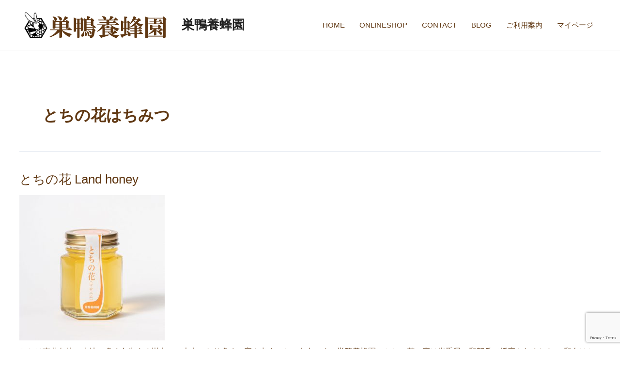

--- FILE ---
content_type: text/html; charset=utf-8
request_url: https://www.google.com/recaptcha/api2/anchor?ar=1&k=6Lf5MpoqAAAAANP8iFQabljeIdHlOGC9q9vugQYM&co=aHR0cHM6Ly93d3cuc3VnYW1vLXlvdWhvdS5jb206NDQz&hl=en&v=PoyoqOPhxBO7pBk68S4YbpHZ&size=invisible&anchor-ms=20000&execute-ms=30000&cb=waemwggyhzhq
body_size: 48762
content:
<!DOCTYPE HTML><html dir="ltr" lang="en"><head><meta http-equiv="Content-Type" content="text/html; charset=UTF-8">
<meta http-equiv="X-UA-Compatible" content="IE=edge">
<title>reCAPTCHA</title>
<style type="text/css">
/* cyrillic-ext */
@font-face {
  font-family: 'Roboto';
  font-style: normal;
  font-weight: 400;
  font-stretch: 100%;
  src: url(//fonts.gstatic.com/s/roboto/v48/KFO7CnqEu92Fr1ME7kSn66aGLdTylUAMa3GUBHMdazTgWw.woff2) format('woff2');
  unicode-range: U+0460-052F, U+1C80-1C8A, U+20B4, U+2DE0-2DFF, U+A640-A69F, U+FE2E-FE2F;
}
/* cyrillic */
@font-face {
  font-family: 'Roboto';
  font-style: normal;
  font-weight: 400;
  font-stretch: 100%;
  src: url(//fonts.gstatic.com/s/roboto/v48/KFO7CnqEu92Fr1ME7kSn66aGLdTylUAMa3iUBHMdazTgWw.woff2) format('woff2');
  unicode-range: U+0301, U+0400-045F, U+0490-0491, U+04B0-04B1, U+2116;
}
/* greek-ext */
@font-face {
  font-family: 'Roboto';
  font-style: normal;
  font-weight: 400;
  font-stretch: 100%;
  src: url(//fonts.gstatic.com/s/roboto/v48/KFO7CnqEu92Fr1ME7kSn66aGLdTylUAMa3CUBHMdazTgWw.woff2) format('woff2');
  unicode-range: U+1F00-1FFF;
}
/* greek */
@font-face {
  font-family: 'Roboto';
  font-style: normal;
  font-weight: 400;
  font-stretch: 100%;
  src: url(//fonts.gstatic.com/s/roboto/v48/KFO7CnqEu92Fr1ME7kSn66aGLdTylUAMa3-UBHMdazTgWw.woff2) format('woff2');
  unicode-range: U+0370-0377, U+037A-037F, U+0384-038A, U+038C, U+038E-03A1, U+03A3-03FF;
}
/* math */
@font-face {
  font-family: 'Roboto';
  font-style: normal;
  font-weight: 400;
  font-stretch: 100%;
  src: url(//fonts.gstatic.com/s/roboto/v48/KFO7CnqEu92Fr1ME7kSn66aGLdTylUAMawCUBHMdazTgWw.woff2) format('woff2');
  unicode-range: U+0302-0303, U+0305, U+0307-0308, U+0310, U+0312, U+0315, U+031A, U+0326-0327, U+032C, U+032F-0330, U+0332-0333, U+0338, U+033A, U+0346, U+034D, U+0391-03A1, U+03A3-03A9, U+03B1-03C9, U+03D1, U+03D5-03D6, U+03F0-03F1, U+03F4-03F5, U+2016-2017, U+2034-2038, U+203C, U+2040, U+2043, U+2047, U+2050, U+2057, U+205F, U+2070-2071, U+2074-208E, U+2090-209C, U+20D0-20DC, U+20E1, U+20E5-20EF, U+2100-2112, U+2114-2115, U+2117-2121, U+2123-214F, U+2190, U+2192, U+2194-21AE, U+21B0-21E5, U+21F1-21F2, U+21F4-2211, U+2213-2214, U+2216-22FF, U+2308-230B, U+2310, U+2319, U+231C-2321, U+2336-237A, U+237C, U+2395, U+239B-23B7, U+23D0, U+23DC-23E1, U+2474-2475, U+25AF, U+25B3, U+25B7, U+25BD, U+25C1, U+25CA, U+25CC, U+25FB, U+266D-266F, U+27C0-27FF, U+2900-2AFF, U+2B0E-2B11, U+2B30-2B4C, U+2BFE, U+3030, U+FF5B, U+FF5D, U+1D400-1D7FF, U+1EE00-1EEFF;
}
/* symbols */
@font-face {
  font-family: 'Roboto';
  font-style: normal;
  font-weight: 400;
  font-stretch: 100%;
  src: url(//fonts.gstatic.com/s/roboto/v48/KFO7CnqEu92Fr1ME7kSn66aGLdTylUAMaxKUBHMdazTgWw.woff2) format('woff2');
  unicode-range: U+0001-000C, U+000E-001F, U+007F-009F, U+20DD-20E0, U+20E2-20E4, U+2150-218F, U+2190, U+2192, U+2194-2199, U+21AF, U+21E6-21F0, U+21F3, U+2218-2219, U+2299, U+22C4-22C6, U+2300-243F, U+2440-244A, U+2460-24FF, U+25A0-27BF, U+2800-28FF, U+2921-2922, U+2981, U+29BF, U+29EB, U+2B00-2BFF, U+4DC0-4DFF, U+FFF9-FFFB, U+10140-1018E, U+10190-1019C, U+101A0, U+101D0-101FD, U+102E0-102FB, U+10E60-10E7E, U+1D2C0-1D2D3, U+1D2E0-1D37F, U+1F000-1F0FF, U+1F100-1F1AD, U+1F1E6-1F1FF, U+1F30D-1F30F, U+1F315, U+1F31C, U+1F31E, U+1F320-1F32C, U+1F336, U+1F378, U+1F37D, U+1F382, U+1F393-1F39F, U+1F3A7-1F3A8, U+1F3AC-1F3AF, U+1F3C2, U+1F3C4-1F3C6, U+1F3CA-1F3CE, U+1F3D4-1F3E0, U+1F3ED, U+1F3F1-1F3F3, U+1F3F5-1F3F7, U+1F408, U+1F415, U+1F41F, U+1F426, U+1F43F, U+1F441-1F442, U+1F444, U+1F446-1F449, U+1F44C-1F44E, U+1F453, U+1F46A, U+1F47D, U+1F4A3, U+1F4B0, U+1F4B3, U+1F4B9, U+1F4BB, U+1F4BF, U+1F4C8-1F4CB, U+1F4D6, U+1F4DA, U+1F4DF, U+1F4E3-1F4E6, U+1F4EA-1F4ED, U+1F4F7, U+1F4F9-1F4FB, U+1F4FD-1F4FE, U+1F503, U+1F507-1F50B, U+1F50D, U+1F512-1F513, U+1F53E-1F54A, U+1F54F-1F5FA, U+1F610, U+1F650-1F67F, U+1F687, U+1F68D, U+1F691, U+1F694, U+1F698, U+1F6AD, U+1F6B2, U+1F6B9-1F6BA, U+1F6BC, U+1F6C6-1F6CF, U+1F6D3-1F6D7, U+1F6E0-1F6EA, U+1F6F0-1F6F3, U+1F6F7-1F6FC, U+1F700-1F7FF, U+1F800-1F80B, U+1F810-1F847, U+1F850-1F859, U+1F860-1F887, U+1F890-1F8AD, U+1F8B0-1F8BB, U+1F8C0-1F8C1, U+1F900-1F90B, U+1F93B, U+1F946, U+1F984, U+1F996, U+1F9E9, U+1FA00-1FA6F, U+1FA70-1FA7C, U+1FA80-1FA89, U+1FA8F-1FAC6, U+1FACE-1FADC, U+1FADF-1FAE9, U+1FAF0-1FAF8, U+1FB00-1FBFF;
}
/* vietnamese */
@font-face {
  font-family: 'Roboto';
  font-style: normal;
  font-weight: 400;
  font-stretch: 100%;
  src: url(//fonts.gstatic.com/s/roboto/v48/KFO7CnqEu92Fr1ME7kSn66aGLdTylUAMa3OUBHMdazTgWw.woff2) format('woff2');
  unicode-range: U+0102-0103, U+0110-0111, U+0128-0129, U+0168-0169, U+01A0-01A1, U+01AF-01B0, U+0300-0301, U+0303-0304, U+0308-0309, U+0323, U+0329, U+1EA0-1EF9, U+20AB;
}
/* latin-ext */
@font-face {
  font-family: 'Roboto';
  font-style: normal;
  font-weight: 400;
  font-stretch: 100%;
  src: url(//fonts.gstatic.com/s/roboto/v48/KFO7CnqEu92Fr1ME7kSn66aGLdTylUAMa3KUBHMdazTgWw.woff2) format('woff2');
  unicode-range: U+0100-02BA, U+02BD-02C5, U+02C7-02CC, U+02CE-02D7, U+02DD-02FF, U+0304, U+0308, U+0329, U+1D00-1DBF, U+1E00-1E9F, U+1EF2-1EFF, U+2020, U+20A0-20AB, U+20AD-20C0, U+2113, U+2C60-2C7F, U+A720-A7FF;
}
/* latin */
@font-face {
  font-family: 'Roboto';
  font-style: normal;
  font-weight: 400;
  font-stretch: 100%;
  src: url(//fonts.gstatic.com/s/roboto/v48/KFO7CnqEu92Fr1ME7kSn66aGLdTylUAMa3yUBHMdazQ.woff2) format('woff2');
  unicode-range: U+0000-00FF, U+0131, U+0152-0153, U+02BB-02BC, U+02C6, U+02DA, U+02DC, U+0304, U+0308, U+0329, U+2000-206F, U+20AC, U+2122, U+2191, U+2193, U+2212, U+2215, U+FEFF, U+FFFD;
}
/* cyrillic-ext */
@font-face {
  font-family: 'Roboto';
  font-style: normal;
  font-weight: 500;
  font-stretch: 100%;
  src: url(//fonts.gstatic.com/s/roboto/v48/KFO7CnqEu92Fr1ME7kSn66aGLdTylUAMa3GUBHMdazTgWw.woff2) format('woff2');
  unicode-range: U+0460-052F, U+1C80-1C8A, U+20B4, U+2DE0-2DFF, U+A640-A69F, U+FE2E-FE2F;
}
/* cyrillic */
@font-face {
  font-family: 'Roboto';
  font-style: normal;
  font-weight: 500;
  font-stretch: 100%;
  src: url(//fonts.gstatic.com/s/roboto/v48/KFO7CnqEu92Fr1ME7kSn66aGLdTylUAMa3iUBHMdazTgWw.woff2) format('woff2');
  unicode-range: U+0301, U+0400-045F, U+0490-0491, U+04B0-04B1, U+2116;
}
/* greek-ext */
@font-face {
  font-family: 'Roboto';
  font-style: normal;
  font-weight: 500;
  font-stretch: 100%;
  src: url(//fonts.gstatic.com/s/roboto/v48/KFO7CnqEu92Fr1ME7kSn66aGLdTylUAMa3CUBHMdazTgWw.woff2) format('woff2');
  unicode-range: U+1F00-1FFF;
}
/* greek */
@font-face {
  font-family: 'Roboto';
  font-style: normal;
  font-weight: 500;
  font-stretch: 100%;
  src: url(//fonts.gstatic.com/s/roboto/v48/KFO7CnqEu92Fr1ME7kSn66aGLdTylUAMa3-UBHMdazTgWw.woff2) format('woff2');
  unicode-range: U+0370-0377, U+037A-037F, U+0384-038A, U+038C, U+038E-03A1, U+03A3-03FF;
}
/* math */
@font-face {
  font-family: 'Roboto';
  font-style: normal;
  font-weight: 500;
  font-stretch: 100%;
  src: url(//fonts.gstatic.com/s/roboto/v48/KFO7CnqEu92Fr1ME7kSn66aGLdTylUAMawCUBHMdazTgWw.woff2) format('woff2');
  unicode-range: U+0302-0303, U+0305, U+0307-0308, U+0310, U+0312, U+0315, U+031A, U+0326-0327, U+032C, U+032F-0330, U+0332-0333, U+0338, U+033A, U+0346, U+034D, U+0391-03A1, U+03A3-03A9, U+03B1-03C9, U+03D1, U+03D5-03D6, U+03F0-03F1, U+03F4-03F5, U+2016-2017, U+2034-2038, U+203C, U+2040, U+2043, U+2047, U+2050, U+2057, U+205F, U+2070-2071, U+2074-208E, U+2090-209C, U+20D0-20DC, U+20E1, U+20E5-20EF, U+2100-2112, U+2114-2115, U+2117-2121, U+2123-214F, U+2190, U+2192, U+2194-21AE, U+21B0-21E5, U+21F1-21F2, U+21F4-2211, U+2213-2214, U+2216-22FF, U+2308-230B, U+2310, U+2319, U+231C-2321, U+2336-237A, U+237C, U+2395, U+239B-23B7, U+23D0, U+23DC-23E1, U+2474-2475, U+25AF, U+25B3, U+25B7, U+25BD, U+25C1, U+25CA, U+25CC, U+25FB, U+266D-266F, U+27C0-27FF, U+2900-2AFF, U+2B0E-2B11, U+2B30-2B4C, U+2BFE, U+3030, U+FF5B, U+FF5D, U+1D400-1D7FF, U+1EE00-1EEFF;
}
/* symbols */
@font-face {
  font-family: 'Roboto';
  font-style: normal;
  font-weight: 500;
  font-stretch: 100%;
  src: url(//fonts.gstatic.com/s/roboto/v48/KFO7CnqEu92Fr1ME7kSn66aGLdTylUAMaxKUBHMdazTgWw.woff2) format('woff2');
  unicode-range: U+0001-000C, U+000E-001F, U+007F-009F, U+20DD-20E0, U+20E2-20E4, U+2150-218F, U+2190, U+2192, U+2194-2199, U+21AF, U+21E6-21F0, U+21F3, U+2218-2219, U+2299, U+22C4-22C6, U+2300-243F, U+2440-244A, U+2460-24FF, U+25A0-27BF, U+2800-28FF, U+2921-2922, U+2981, U+29BF, U+29EB, U+2B00-2BFF, U+4DC0-4DFF, U+FFF9-FFFB, U+10140-1018E, U+10190-1019C, U+101A0, U+101D0-101FD, U+102E0-102FB, U+10E60-10E7E, U+1D2C0-1D2D3, U+1D2E0-1D37F, U+1F000-1F0FF, U+1F100-1F1AD, U+1F1E6-1F1FF, U+1F30D-1F30F, U+1F315, U+1F31C, U+1F31E, U+1F320-1F32C, U+1F336, U+1F378, U+1F37D, U+1F382, U+1F393-1F39F, U+1F3A7-1F3A8, U+1F3AC-1F3AF, U+1F3C2, U+1F3C4-1F3C6, U+1F3CA-1F3CE, U+1F3D4-1F3E0, U+1F3ED, U+1F3F1-1F3F3, U+1F3F5-1F3F7, U+1F408, U+1F415, U+1F41F, U+1F426, U+1F43F, U+1F441-1F442, U+1F444, U+1F446-1F449, U+1F44C-1F44E, U+1F453, U+1F46A, U+1F47D, U+1F4A3, U+1F4B0, U+1F4B3, U+1F4B9, U+1F4BB, U+1F4BF, U+1F4C8-1F4CB, U+1F4D6, U+1F4DA, U+1F4DF, U+1F4E3-1F4E6, U+1F4EA-1F4ED, U+1F4F7, U+1F4F9-1F4FB, U+1F4FD-1F4FE, U+1F503, U+1F507-1F50B, U+1F50D, U+1F512-1F513, U+1F53E-1F54A, U+1F54F-1F5FA, U+1F610, U+1F650-1F67F, U+1F687, U+1F68D, U+1F691, U+1F694, U+1F698, U+1F6AD, U+1F6B2, U+1F6B9-1F6BA, U+1F6BC, U+1F6C6-1F6CF, U+1F6D3-1F6D7, U+1F6E0-1F6EA, U+1F6F0-1F6F3, U+1F6F7-1F6FC, U+1F700-1F7FF, U+1F800-1F80B, U+1F810-1F847, U+1F850-1F859, U+1F860-1F887, U+1F890-1F8AD, U+1F8B0-1F8BB, U+1F8C0-1F8C1, U+1F900-1F90B, U+1F93B, U+1F946, U+1F984, U+1F996, U+1F9E9, U+1FA00-1FA6F, U+1FA70-1FA7C, U+1FA80-1FA89, U+1FA8F-1FAC6, U+1FACE-1FADC, U+1FADF-1FAE9, U+1FAF0-1FAF8, U+1FB00-1FBFF;
}
/* vietnamese */
@font-face {
  font-family: 'Roboto';
  font-style: normal;
  font-weight: 500;
  font-stretch: 100%;
  src: url(//fonts.gstatic.com/s/roboto/v48/KFO7CnqEu92Fr1ME7kSn66aGLdTylUAMa3OUBHMdazTgWw.woff2) format('woff2');
  unicode-range: U+0102-0103, U+0110-0111, U+0128-0129, U+0168-0169, U+01A0-01A1, U+01AF-01B0, U+0300-0301, U+0303-0304, U+0308-0309, U+0323, U+0329, U+1EA0-1EF9, U+20AB;
}
/* latin-ext */
@font-face {
  font-family: 'Roboto';
  font-style: normal;
  font-weight: 500;
  font-stretch: 100%;
  src: url(//fonts.gstatic.com/s/roboto/v48/KFO7CnqEu92Fr1ME7kSn66aGLdTylUAMa3KUBHMdazTgWw.woff2) format('woff2');
  unicode-range: U+0100-02BA, U+02BD-02C5, U+02C7-02CC, U+02CE-02D7, U+02DD-02FF, U+0304, U+0308, U+0329, U+1D00-1DBF, U+1E00-1E9F, U+1EF2-1EFF, U+2020, U+20A0-20AB, U+20AD-20C0, U+2113, U+2C60-2C7F, U+A720-A7FF;
}
/* latin */
@font-face {
  font-family: 'Roboto';
  font-style: normal;
  font-weight: 500;
  font-stretch: 100%;
  src: url(//fonts.gstatic.com/s/roboto/v48/KFO7CnqEu92Fr1ME7kSn66aGLdTylUAMa3yUBHMdazQ.woff2) format('woff2');
  unicode-range: U+0000-00FF, U+0131, U+0152-0153, U+02BB-02BC, U+02C6, U+02DA, U+02DC, U+0304, U+0308, U+0329, U+2000-206F, U+20AC, U+2122, U+2191, U+2193, U+2212, U+2215, U+FEFF, U+FFFD;
}
/* cyrillic-ext */
@font-face {
  font-family: 'Roboto';
  font-style: normal;
  font-weight: 900;
  font-stretch: 100%;
  src: url(//fonts.gstatic.com/s/roboto/v48/KFO7CnqEu92Fr1ME7kSn66aGLdTylUAMa3GUBHMdazTgWw.woff2) format('woff2');
  unicode-range: U+0460-052F, U+1C80-1C8A, U+20B4, U+2DE0-2DFF, U+A640-A69F, U+FE2E-FE2F;
}
/* cyrillic */
@font-face {
  font-family: 'Roboto';
  font-style: normal;
  font-weight: 900;
  font-stretch: 100%;
  src: url(//fonts.gstatic.com/s/roboto/v48/KFO7CnqEu92Fr1ME7kSn66aGLdTylUAMa3iUBHMdazTgWw.woff2) format('woff2');
  unicode-range: U+0301, U+0400-045F, U+0490-0491, U+04B0-04B1, U+2116;
}
/* greek-ext */
@font-face {
  font-family: 'Roboto';
  font-style: normal;
  font-weight: 900;
  font-stretch: 100%;
  src: url(//fonts.gstatic.com/s/roboto/v48/KFO7CnqEu92Fr1ME7kSn66aGLdTylUAMa3CUBHMdazTgWw.woff2) format('woff2');
  unicode-range: U+1F00-1FFF;
}
/* greek */
@font-face {
  font-family: 'Roboto';
  font-style: normal;
  font-weight: 900;
  font-stretch: 100%;
  src: url(//fonts.gstatic.com/s/roboto/v48/KFO7CnqEu92Fr1ME7kSn66aGLdTylUAMa3-UBHMdazTgWw.woff2) format('woff2');
  unicode-range: U+0370-0377, U+037A-037F, U+0384-038A, U+038C, U+038E-03A1, U+03A3-03FF;
}
/* math */
@font-face {
  font-family: 'Roboto';
  font-style: normal;
  font-weight: 900;
  font-stretch: 100%;
  src: url(//fonts.gstatic.com/s/roboto/v48/KFO7CnqEu92Fr1ME7kSn66aGLdTylUAMawCUBHMdazTgWw.woff2) format('woff2');
  unicode-range: U+0302-0303, U+0305, U+0307-0308, U+0310, U+0312, U+0315, U+031A, U+0326-0327, U+032C, U+032F-0330, U+0332-0333, U+0338, U+033A, U+0346, U+034D, U+0391-03A1, U+03A3-03A9, U+03B1-03C9, U+03D1, U+03D5-03D6, U+03F0-03F1, U+03F4-03F5, U+2016-2017, U+2034-2038, U+203C, U+2040, U+2043, U+2047, U+2050, U+2057, U+205F, U+2070-2071, U+2074-208E, U+2090-209C, U+20D0-20DC, U+20E1, U+20E5-20EF, U+2100-2112, U+2114-2115, U+2117-2121, U+2123-214F, U+2190, U+2192, U+2194-21AE, U+21B0-21E5, U+21F1-21F2, U+21F4-2211, U+2213-2214, U+2216-22FF, U+2308-230B, U+2310, U+2319, U+231C-2321, U+2336-237A, U+237C, U+2395, U+239B-23B7, U+23D0, U+23DC-23E1, U+2474-2475, U+25AF, U+25B3, U+25B7, U+25BD, U+25C1, U+25CA, U+25CC, U+25FB, U+266D-266F, U+27C0-27FF, U+2900-2AFF, U+2B0E-2B11, U+2B30-2B4C, U+2BFE, U+3030, U+FF5B, U+FF5D, U+1D400-1D7FF, U+1EE00-1EEFF;
}
/* symbols */
@font-face {
  font-family: 'Roboto';
  font-style: normal;
  font-weight: 900;
  font-stretch: 100%;
  src: url(//fonts.gstatic.com/s/roboto/v48/KFO7CnqEu92Fr1ME7kSn66aGLdTylUAMaxKUBHMdazTgWw.woff2) format('woff2');
  unicode-range: U+0001-000C, U+000E-001F, U+007F-009F, U+20DD-20E0, U+20E2-20E4, U+2150-218F, U+2190, U+2192, U+2194-2199, U+21AF, U+21E6-21F0, U+21F3, U+2218-2219, U+2299, U+22C4-22C6, U+2300-243F, U+2440-244A, U+2460-24FF, U+25A0-27BF, U+2800-28FF, U+2921-2922, U+2981, U+29BF, U+29EB, U+2B00-2BFF, U+4DC0-4DFF, U+FFF9-FFFB, U+10140-1018E, U+10190-1019C, U+101A0, U+101D0-101FD, U+102E0-102FB, U+10E60-10E7E, U+1D2C0-1D2D3, U+1D2E0-1D37F, U+1F000-1F0FF, U+1F100-1F1AD, U+1F1E6-1F1FF, U+1F30D-1F30F, U+1F315, U+1F31C, U+1F31E, U+1F320-1F32C, U+1F336, U+1F378, U+1F37D, U+1F382, U+1F393-1F39F, U+1F3A7-1F3A8, U+1F3AC-1F3AF, U+1F3C2, U+1F3C4-1F3C6, U+1F3CA-1F3CE, U+1F3D4-1F3E0, U+1F3ED, U+1F3F1-1F3F3, U+1F3F5-1F3F7, U+1F408, U+1F415, U+1F41F, U+1F426, U+1F43F, U+1F441-1F442, U+1F444, U+1F446-1F449, U+1F44C-1F44E, U+1F453, U+1F46A, U+1F47D, U+1F4A3, U+1F4B0, U+1F4B3, U+1F4B9, U+1F4BB, U+1F4BF, U+1F4C8-1F4CB, U+1F4D6, U+1F4DA, U+1F4DF, U+1F4E3-1F4E6, U+1F4EA-1F4ED, U+1F4F7, U+1F4F9-1F4FB, U+1F4FD-1F4FE, U+1F503, U+1F507-1F50B, U+1F50D, U+1F512-1F513, U+1F53E-1F54A, U+1F54F-1F5FA, U+1F610, U+1F650-1F67F, U+1F687, U+1F68D, U+1F691, U+1F694, U+1F698, U+1F6AD, U+1F6B2, U+1F6B9-1F6BA, U+1F6BC, U+1F6C6-1F6CF, U+1F6D3-1F6D7, U+1F6E0-1F6EA, U+1F6F0-1F6F3, U+1F6F7-1F6FC, U+1F700-1F7FF, U+1F800-1F80B, U+1F810-1F847, U+1F850-1F859, U+1F860-1F887, U+1F890-1F8AD, U+1F8B0-1F8BB, U+1F8C0-1F8C1, U+1F900-1F90B, U+1F93B, U+1F946, U+1F984, U+1F996, U+1F9E9, U+1FA00-1FA6F, U+1FA70-1FA7C, U+1FA80-1FA89, U+1FA8F-1FAC6, U+1FACE-1FADC, U+1FADF-1FAE9, U+1FAF0-1FAF8, U+1FB00-1FBFF;
}
/* vietnamese */
@font-face {
  font-family: 'Roboto';
  font-style: normal;
  font-weight: 900;
  font-stretch: 100%;
  src: url(//fonts.gstatic.com/s/roboto/v48/KFO7CnqEu92Fr1ME7kSn66aGLdTylUAMa3OUBHMdazTgWw.woff2) format('woff2');
  unicode-range: U+0102-0103, U+0110-0111, U+0128-0129, U+0168-0169, U+01A0-01A1, U+01AF-01B0, U+0300-0301, U+0303-0304, U+0308-0309, U+0323, U+0329, U+1EA0-1EF9, U+20AB;
}
/* latin-ext */
@font-face {
  font-family: 'Roboto';
  font-style: normal;
  font-weight: 900;
  font-stretch: 100%;
  src: url(//fonts.gstatic.com/s/roboto/v48/KFO7CnqEu92Fr1ME7kSn66aGLdTylUAMa3KUBHMdazTgWw.woff2) format('woff2');
  unicode-range: U+0100-02BA, U+02BD-02C5, U+02C7-02CC, U+02CE-02D7, U+02DD-02FF, U+0304, U+0308, U+0329, U+1D00-1DBF, U+1E00-1E9F, U+1EF2-1EFF, U+2020, U+20A0-20AB, U+20AD-20C0, U+2113, U+2C60-2C7F, U+A720-A7FF;
}
/* latin */
@font-face {
  font-family: 'Roboto';
  font-style: normal;
  font-weight: 900;
  font-stretch: 100%;
  src: url(//fonts.gstatic.com/s/roboto/v48/KFO7CnqEu92Fr1ME7kSn66aGLdTylUAMa3yUBHMdazQ.woff2) format('woff2');
  unicode-range: U+0000-00FF, U+0131, U+0152-0153, U+02BB-02BC, U+02C6, U+02DA, U+02DC, U+0304, U+0308, U+0329, U+2000-206F, U+20AC, U+2122, U+2191, U+2193, U+2212, U+2215, U+FEFF, U+FFFD;
}

</style>
<link rel="stylesheet" type="text/css" href="https://www.gstatic.com/recaptcha/releases/PoyoqOPhxBO7pBk68S4YbpHZ/styles__ltr.css">
<script nonce="PCv2FPyL9KTSxU5gbeJeEA" type="text/javascript">window['__recaptcha_api'] = 'https://www.google.com/recaptcha/api2/';</script>
<script type="text/javascript" src="https://www.gstatic.com/recaptcha/releases/PoyoqOPhxBO7pBk68S4YbpHZ/recaptcha__en.js" nonce="PCv2FPyL9KTSxU5gbeJeEA">
      
    </script></head>
<body><div id="rc-anchor-alert" class="rc-anchor-alert"></div>
<input type="hidden" id="recaptcha-token" value="[base64]">
<script type="text/javascript" nonce="PCv2FPyL9KTSxU5gbeJeEA">
      recaptcha.anchor.Main.init("[\x22ainput\x22,[\x22bgdata\x22,\x22\x22,\[base64]/[base64]/MjU1Ong/[base64]/[base64]/[base64]/[base64]/[base64]/[base64]/[base64]/[base64]/[base64]/[base64]/[base64]/[base64]/[base64]/[base64]/[base64]\\u003d\x22,\[base64]\x22,\[base64]/DqMO+ScOuwoQ9FsKnPWDCkMOQw4PChVzCkShVw5jCicOOw78HS01mFsK6PRnCoR/ChFUQwqnDk8Onw7LDhxjDtxV1OBVyVsKRwrscHsOfw618woxNOcKKwrvDlsO/w7QPw5HCkTRfFhvCjcOMw5xRb8Khw6TDlMK1w6LChho8wqZ4Sg4lXHoyw6pqwplaw75GNsKjK8O4w6zDrGxZKcOBw6/[base64]/DtWFBOsKCw6fCvyBQwo1MGVwTwoA6KFvDlGM9w5cMMlxxwpPChVQTwqZbHcKCXwTDrUHCtcONw7HDqsKRa8K9wqQ+wqHCs8Kwwo1mJcOQwoTCmMKZKsKKZRPDmMOiHw/DvFh/P8KqwrPChcOMecK1dcKSwqHCk1/DryrDkgTCqSfCjcOHPAoOw5Viw5bDiMKiK1XDnmHCnQMuw7nCusKfMsKHwpMSw4djwoLCu8OoScOgKGjCjMKUw6PDox/[base64]/w6cnFsOMIBnCqsK6SsK8w5DDm8KIXEcyJsKSwpLDq0VJwqPDkmnClsO0EcOyMCnDqDPDgSzClsOyJkTDoCQkwo5aRUxXIcOsw5NSNcKSw4nDr0bCo0vDn8KTw6XDti97w77DmgE9JMOHwprDtRvCuw9Jw5PCnwIlworCpMKCXsOSd8Kxw6/CpWZVTzXDnnpXwpJ4fB7CrCg8wobCpMKBWkIdwo51woR6wrklw4g+MMOwccOjwpZQwr0nUG7DsFMHHsK5wqvCrwB+wrAKwo3DqsKjHcK7GcOeFUJRwoUjwo3CksOaccKvEl1Dd8OlNAPDjXXCpn/DosKmRMOLw4AsYcOJw7fCkHARwoPCnsOMXsOxwrvCkzPDpmZFwq56w5QUwoZmw6kQw5tPacKccMKvw4PDqsOcJsKOFxjDt1UmDcO2w6vDhsOJw4hafcOeM8OpwoDDncOuXENgwrTCtnnDu8OTIcOxwq/CrErChwdDUcOVDQ56FcO/w5VRw5IhworCnMOGFihBw7fCrDfDjcKVSxRPw5HCmzrCo8OzwprDhFrCiQM7IWfDvAYKXcKZwpHChQzDgcOIHjrCjDxNOVJBVsK6SGDCtMOmwrJ7woYlwrljBcKqwpjDmMOvwqHDrX/CtlkzAMKrIMKJOWfCj8OJQyktZsORDWNdPx7DkMOfwpfDkXDDjMKlw6QSw7gywrs7wq4ZeEnDgMO1O8KCDcOUOMKgEMKFwqN9wpFmW2AFdV9rw6nClkfCkX1/wrbDsMKqUg5aIhTCrMOIG0shbMKNFB/DtMKbGQ5QwqFlwqvDgsOdcmnDmAHDg8Kew7fDn8KzO0rCmhHDnjzCq8O1OQHDkkQtfSbCvipPw5DDusORABjDjyx7w7/Ck8KqwrDClcKVNyFGZBgHHsKKwrNiHMOZHmQiw5EHw4PClxzDgsOSwrMmGnoDwqJnw4lJw43ClBfDtcOUw5olwrsJw7LDi2BwInDDhwzCvG92fVFFdMKvwqF1VcOfwrvCk8K1FcO4wrzCk8O/Fw13MSjDkcOWw4oQZj3DmksqEjkpAsOcIifCi8KEw5g1bh9tRyHDrsKHDsKuIcKhwrXDu8OFKkvDs3/DmjYPw6PDpsONVV/CkxAAX1zDlQA/w4kPNcOfKBLDnT3DkMKyemoTE3LCqSolw7gkV3EEwrxdwp4YY2TDssOTwovCu047U8KxMcKTWMOPfmQoO8KGHMKowo4Ow67CoRlKHizDoBEQE8KmOFNxBQ4OIkcuLS/[base64]/DscOvTcOqWsOiG8KlWmsrUX9fw4rCscOTEmlMw6nDl23Ci8Oxw5vDm2DCsG4Kw7p/[base64]/CiTfCiMKyJMOAHWPDnwoFwqbCpSDCjGQXbMKWwo3CrSjCucOqPMKhcCJcXsK1w4MXL3HCtA7ChCl2fsOeO8OcwrvDmA7DpsOHTR3DqnLCglogcsKAwpvCuwXChBHCk3XDkU7Dij7CtBh0EjvChMK+NcO5wp/DhMOFSD0+wqfDqsOcwrYTexcNHsKjwrFHEcOfw5ttw5zCrMKKW144wqHCpAUow7nCnX1qwowvwrV/cjfCicOFw77CpcKneAPCh2PCm8K9OMO8woBCR0nDqEnDv24+MsOnw4tJU8OPHxDChxjDljdXw5JqIxTCjsKBwo4uw6HDoVzDiX1Lbl56PMK2Bghbw4Q4F8Omw4g/wptbe0gdw6wqwpnDjMOGNMKCwrfDogTDkUkIWETDi8KENyh/w7nCmBXCp8K/[base64]/K8O2DAggTcOiw6nCsD4WR8KjX8OaVMOaKGTDiw7CncKHwpnDg8Kaw7LDpMKgTMOcwrkPacK0w6gOwrjCkHk9wqFAw4nDoSDDhg42OcOqCMOBUD9ewp4EZMKkHcOAcghTAG3DvinDlxfChFXDo8K/ScO0wozCuQsjwqd+W8OMEVTCg8Osw4UDOUlUwqFFw4ZcM8OvwqUecXbDnxdlwol/woZnZD4swrrClMOiHSzCly/CuMORccKBG8OWDSp/LcKAwpfCh8O0wqVKRcODw691D2oVcBbDvcKzwoRdwqgrCsK4w4wbKRoHPy3DjE1Rwo3CkcKDw7vCr2JYw6IQNgnCi8KjBFcwwpfCl8KEWwh1KybDl8Oew5w0w4nDisKkBlUqwp5Dd8OmTMKcakDDtDY/w7xFw7rDjcKnIcOMfQgLw6vCjEt3w5PDqcO7wpzCgnwrY1DCtsKFw6BbJHZjFMKJJCFsw41Twpg7d0LDvsOnH8Oyw7suwrRGwqkbw4xwwo8lw4/CnVnCmDouQ8OFLzUeX8OgE8O5JzfChxAfDmwGCwQuVMKSwql5wowmwrHDlMKiEcO+DcKvw7fCl8OCL0LDgsKrwrjDugwqw51bw4/CtcOjNMKyKcKHNyJ9w7ZLVcOMOEk1worDlCfDsklHwrRWMTnDj8K0O3Q8CR7DmMODwqAmN8KDwo/Cu8OIwobDr0AFHEHCsMK7wprDuVA+wqvDisK0woAlwoPDusKgw7zCi8KJTnQWwoXClhvDlmslwoPCrcKEwpU9AsKFw4oWAcObwqkcHMKuwpLCgcKifsOWMcKOw6/[base64]/wopXKcKFw73DjMObI8Kwwq7CphLCk2TCqgTDnMKxCTAiwrtTZ3IcwpzDsXoDMkHCnsOBM8KwI0PDlsOfTcO/fMO8SUfDliLCpsKte0t1eMOcfMOCwq/Dl0vCoHMRw6XDmsOCcsOMw4/DhX/Dn8OUw6nDjMOHJ8K0woXCphxtw4BpKcKhw6fDumV2OC3Drj1hw4nCm8KeRMOjw7/Dt8KwNMKrw6FIUsOpZcKMAsK3UEo2wpR5wp1LwqZ3wrXDvERCw69PZSTCrkM+wozDsMKUEA9bRiIqVSPDosOGwp/[base64]/wpVbw7kZVcKEw48qwrgDAhpgw6vChCvDrGYtw75FQTPClsKdPXElw7cVDcOMbcOgwoHDrsKcc19Kwrc0wo8LWMOPw68ZBsK/wp1hbcKPwooZUcOGwoQWHsKiFcO5H8KpDcOITsOvPhzCpcKzw6J4w6XDlT7DjkHCucKnwpM1VFAzD1zCnsOWwq7DuBrChsKVScKyOwsuasKKw4BeM8OfwrkYXsO5wrlfSsO5GsO/[base64]/wqR7w6HDk8OHwoTDnj3Dm8K9O8O2wqrCoT1cFXwxEC/Cp8Kpwocvw6J+wrY3FMK6IcK0wqrCog/[base64]/Dj8OGwpbDt8OMw7rCmVZAbMK2wrI2eyQQwrzDpBnDr8O3w5TDv8O5asKVwr3DtsKfwovClxxGw5k1fcO7wqx/wrBtw6DDqcOjNmDClUrCsQF6wrUhGcOtwq/DgsK5IMO+w7nCu8ODw4ALL3bDl8KGwrTDq8OYZV/Cu0ZRwq/[base64]/I14pLCwmAAPDqyfDrQzChMKJwrc0wqnDlsO7fVEdaHhewpluEcO8wqzDtsOZwpl3f8Kow5MvYcOCw5gAa8KhM2vCgMO3Sh/Cr8OTFms/[base64]/CgsKcw73DpxodwrjCnU03wo/[base64]/wpfDj1x3M8KVBCbDt8KmeDYnRsKmXmhDw47CvGsUwoVmKnLDpcK7wqvDvcKdw73DucO7QsOyw47CrsKxRsO6w5fDlsKtwrnDhXMQNcOmwo/DrMOLw4c7MDsEdcOWw4LDj0RIw5dgw7LDkHB6woXDv0zCmcK4wqbDt8KcwoTCtcKeIMOFCcKuA8OKw6Bywr9Ww4BMwq/[base64]/DuBvDr8Ojw4daXMOJw6NqQMOEw7DCn8O3w4jDlsKIwq5Jw6ADX8O1wrMBwqbCtTZKMcOqw7LCiQJSwq3CncKACCF8w4xCwrTClMKqwpgxIMKywrQdwpfCscOeDMK8R8Oyw5IgJRvCocOww6dnOg7DhmvCsBc9w4XCrhYpwo/ChcOPCMKGDyQ7wq/DicKWChLDj8KjJ2XDq2/[base64]/Dp8OPw54NJxQKwpkgw7nChcKwAMKJwovCt8KMw5MSwoXCssOawpE8EcKPwoJPw7XCsQsvOSdDwozDlCMtwq3CvcO9EcKUwotuM8KJLsK7wrZSwp7DnsOYw7HDkEHDq1jDtCLDulLCgsOVVxXDgsOcwoMyVUnDjWjDnjzDjDXCkBgFwqPCvsKeH10/[base64]/CtcK7eAXDkMKsSHsLwqNdD8O6wp/DicO1w61UAWtLwo9qWMKaDTvDicKmwoMtwo7DgcOvAsKJTMOiZ8O3JMKew5TDhsORwovDqhbCpsOvb8OHwqsgGVHDrgPCisKiw7HCo8KBw4XCmGbCm8OAwqsCZMKGS8K/e0MXw7V8w5oQYXoRG8OUXiHDojLCscO/EgbCiz3Du2ceNcOew7HCncO/w6RSw6MNw752RMOIcsKASsKGwqkSZcKRwroTNgvCtcOmaMKzwonCg8OBLMKgCQ/CjG5hw6pufz/CpTATf8KFwr3Dh1jDkRdefsOrRETDiyvClMOEMsO4wo7DtnkwEsOHIMKgwr4kw4HDpmrDiTclw7HDmcKIXsOdMMOEw7pEwplhWsOYKSgDw7ZmVkPDgMOrw7sLLMKow4jCgEtOMMK2w67DvsO0wqfCmGhNC8KzBcOawrscJE4Nw60CwrrDkMKKwoslVi/[base64]/ClDLCq8OUccORB8K8w5nCv8KKF8KLwpvDscK0w5NFIRAQwovCv8Oow7J0SMKFf8KfwoQDccK+wr5Uw5TCusOvZ8OKw4LDr8K8FGXDvw/DscKCwr/DrsKOY1UjL8OwA8K4wo0kwqFjKRhiVwdqwqnDlGbCgcK6VzfDpW3CnnUeQlHDkA41WMKHSMKKQ0bCkVXDlsKewolDwrkDOBLCncKzw6oHXybCvifCq3JlGsKsw53Dmzgcw6HCqcO/Z0cnw6rDr8OiS2/[base64]/Cg8KOw70jE8K6wpQpwr/CrcKCRWonw6XDrsKcwo3CnsK6dcKpw6oZJkhEw5UWwqVbM09kwrIOIMOQwoAiGkDDvVpMFkvCncOZwpXDpcOCw51pCW3ChBLCjmTDksOyPw/CoV3CssOgw6YZwrHDtMKvBcK8wrMaQA5+wrXCjMK0eiA6OsOkWMKuFWrCj8OywqdIKsOkMGkEwqzCmMOST8KEw5LCvEPCuhkzejEpXH/DlcOQwrfCrhw8YsK/[base64]/[base64]/CrFzChcO/[base64]/CqsKbc1Mob8Ohw5kRMlVzwr5Xw6AIN3c5wrnCp1PDolsQVcKoZBbCs8KlAlF6KEDDqcOLwpbCiAsVSMK+w53CtRd8IHvDgCTDpF8lwrVpDMKTw7nCtcKIIQtXw4zDqQjDnhs+wrcMw5LCkkQweAU2w6bCgsOyCMKHFh/Co1rDjcKqwrrDmGBJa8KOblTDrgzCtsOtwopLahTCk8K2QxsuASfDg8OmwoQ0wpDDiMOOwrfCgMO1wr/DuSXCvVluCldOw5jCncOTMy7DucOGwoNOwrPDpMOnw5bCh8OBw7jCu8K3wrjClcKTGsOwTMKtwozCrVJWw5XCkgweecOZCCw0NcO1w50Wwr5bw5HDoMOvCFtewpMsaMObwpRWw7nCo0/CvH/Ct1cFwpvCvn1cw6t1O2bCnVPDh8O9H8KBYw4zdcK/bcOqP2PDhgnCvcK3U0nDtcOVwrrDvhMJAsK9ScOxwrNwXMOMw53DtxU1w7zDhcOIEBfCriLCg8OSwpbDoETDhGMae8KsKhjDsXbCmMOEw7s/PsKdQx0oZ8K+w63Cmg/DpsKfB8KFw4jDs8KAwrUoUirCpX7DlAgkw4oLwp3DtcKmw63Cm8KxwojDpQFoGMK0fFMLbl/DvEMlwp7CpXTCrULCg8OIwqttw6cVMsKYJ8O5TMKkw6w9TBbCjsK5w4pUZcOecjbCj8KcwpLDlsOTUTbCmDQTYMK9w5TCpF3CvS7CtTrCs8Kjb8Ohw4lIKMO1XjU3GMOjw47DscKOwrhpVn7DmMOfw7jCvmXDrxbDjlsjNsO/UMOrwrfCucOXw4LDsS7DscKGdMKlAHXDqMKZwolnX0nDtiXDhcK+SDBww7xzw6Zyw45Kw7XCjcO0ZcOxw5DDvMO2diM2wqIHw4YYbsO2GHJjwrJqwpbCk8O1UyVwFMOLwpfCicOJwrXCgQoEP8OFCMKHcg8jc0rCuX4gw5/Dk8OhwqfCrsKUw7fDi8KXwpRowrLDhihxwrt9OEUVacKFwpLDvyHChxnDsiBhw7bChMOaDkDCgxJmc2fCsU/[base64]/Dg8KOw4bCr8KPw5rCmcKkw43CsMOYw5fDiApjclFTb8KOwrsRIVjCjSPDqizCv8K3KcKKw5t6c8KDBMKvU8KwVjpgJ8OlUVcpG0fCkAvDgGFyJcOaw7nDvsO7w6QTH17DpXAdwqTDsT3CmX5TwoDDvsKmGjTDn2/CrMO7JEPDlnTDt8ONNsOUWcKSw7fDpsKCwrczw7TCpcO5bTnCqxzCiWHCj28/w4bDvkYwE3ovAcOnX8Kbw6PCp8KKMMOIwrwyCsOWw6LDlcKAw7HCgcK4w4bCqi7CoA/ClEdvEnnDsxLDgyHCjMO7KcKuX2oDJnDCvMO0AnDDpMOCw4LDnMOdJRouwqXDqSHDrcKEw55/w50oIsKCIcKwbsKaZ3XChkLCusKrNUFhw5l0wqZ3wqjDnVY3UGwyE8Krw4toTBTCrsKScsKDH8KNw7BBw77Dsy/[base64]/[base64]/[base64]/DoWjCszLDqlHDrg7CuDwnV2IHw4fCkwHDo8OwBDgQcxrDt8KZGBDDqDvDnE7ChsKbw5HDrMKaIGPDkicnwqhiw6NBwqpowppia8K0IQNbO1TCmMKEw6hcw5krOcKXwqtEwqfDv3bCmMKrcMKPw7jCrMKZEsK/[base64]/[base64]/DksOKw7Z4wrXCrC/Cgx15wpzCgCJfCDs1w4Acw4nDqMOzw5J1w5JeZ8KLKmAZOBR6Q1/CjsKFw5k5wo09w7zDuMOoNcKObMKYOWXCp0/CtsOkZV4gHXhJw7lUFXnDk8KNR8KRwqLDpFLCsMK4wprDjsOQwojDngjCvMKAc3nDhsKFwqvDjsK/wq7Dl8OpMgXDkG7DkcORw4vCjsO0QsKTw53DkFsaOy0HacOzbW9yE8ORJ8KzUU1uwpHCqcOaTsOfXnwSwrfDsm0QwqkyBcOvwoTChFUBw6U+AsKNw7fCusOew7TChMKWAMKkTRsaHwXCpcO9wrs/woBOSV4vw73DuX/DmsK7w57CrcOrwqDCr8Ojwr81c8K4cADCsXvDusOYwrdgA8KDIEzCr3TCnsORw5/DjMKIXj/CucORFCLCuGsIQMOVwpzDo8KUwokAEmFuQHzChcKDw74ldMOtO0vDgMOhTHvCs8Orw5FWVcKhM8KXf8KMDsONwq1dwqDCggZUwoNHwqjDrBJywrLCkG8dwqbDjmZBC8OXwoB7w7nDmEXCnF5OwovCiMO+w6vCtsKMw7xCEE5/Rl/[base64]/[base64]/[base64]/ClcKMw4zDlMK1w6Zbw7TDusO4SERtVcK0wpvCmsOtw5spHTg/[base64]/TTrDjMK1agcJEBnCmsKyPsOEwpLDpMO1cMOlw4wCHsKCwpQPwqHCgcKYTn9vw782w7lawrEUw4PDlsKOTMK0wqxMZhLClFQew6gzfRgjwqMhwqbDj8OJwqjCksKWw4gvw4N4AnLCu8KEwrPDrj/CqcO1b8ORw63CtcKUf8KvOMOSSgLDn8K5anTDucKlT8OoMyHDssOxdsOMw4xwZsKCw6bCsFJ1wrYxfxoEwpLDjFLDkMOLwpXDjcKUHSdfw7vDmsOnwq/CpWXClgR2wpd1YcOPbcOqwonCvcKYwpjChVzCpsOCX8K5K8KmwojDh3luaVsxdcKRasKgJcKAwr7CusO/w6Qsw4Jww4/CuQk9wpXCrhTDtULDg2LCmmB4w6bDkMOTYsK4w4NTNBEpwqPDlcOYB2XDgHdtwopBw69BPsOCJmIjEMKEDj7ClTh/w69QwqjCvcOoW8KjFMOCwr9fw7PCpsKXW8KIa8OzVcO8bxl5wpTCjsOfdC/DrhzCvsOYYgMaSBAyOy3CusOnNsOlw5F5KsKZw6VYAUXCsjzDsm/CgHzCq8O3URnDpMOsNMKpw5oOVsKGIRXCiMKqNxw5VMKRIC9vw7o2a8KFWQnDuMOuw67Cuhp0HMK7QgghwoIdw7/ChMO0IcKKe8Otw4R0wpHDkMKbw4PDpjsBXMOvwop3w6LDsmEiwp7DjgLCpMOYwrAcwovChgHDrTA8w4B4asOww5LDlBXCj8K8w6vDtcKEw7NMIcKdw5U7FMKocMO3ScKLwpPDhC1+wrNRZk8yOGghRx7DnsK7NgXDosOyOsO6w7/Cgj7Dl8K0bDMpLMOOehFNZ8OHNBPDtA8UM8K4w5XCqsK1KgrDnGbDv8KHw5rCgMKodMKyw6PCjDrClsO4w4lnwpkvMw7DuTAdwp8hwpVAE31xwqbCiMOxN8OCEHrDnlUJwoXDl8KbwoLDoUtCw43DqcOYAcKjahYFSgLDmWUqQcKpwqHDo2AsK25ScC/[base64]/[base64]/w7sqWMO7QiRxw5I0w6fCmno+w6bCocKABQkOSgXDsAXCksOPw4vCu8OwwqJzL2NgwqrDtAfCr8KGQ2VWwo/[base64]/DhmrCrMO/w59swpVLw4AsfSvCqsO4wpzDtcKOw7rDo3fCh8KgwqRLfzknwqgkw4UZTybCjcObw7w5w6lhbgnDqsK5UsOjaUE/wo9UNmjClcKAwovCvMOKSm7ChATCp8OrWcKqLcKtw4DCrsKWBWRuwqPCpMKfMMKnQQXDqWLDosOzwr0LeF7DrjzDscOXwoLDgRd8McODw6s6w4sTwoMTRBJjCDAmwpzDvztSUMK4w7Fiw5hVwpzDqcOZw5zDtW4iwpkUwponTGl7wrt5wrs6wr/[base64]/wosiUsK0bEd4Y8ODF8KvdMKdwqZ/wrF9R8OGRGk2woDCs8Olwq7CpS1TW2TCtzl5IcKnd2rClULDhX3CpsKSWsOIw4rCoMOKXcO6RU/Cr8OXwrZZw5QNesOZwr7DpyXCm8KMQihzwqQxwr3DjBzDnQDCkyAYwqFkGw7Dp8OJw6DDrMKcbcOfwrzCkAjDvRBURybCjhUOa2RywrnClMOCbsKcw5kCw6vCrCnCrMKbOnvCs8OUwqDCgkRtw7BywrHCoEvDhcOBwoopwoIwBC7DjTDDkcK/w6Amwp7Cv8K8wqPCo8KpIyofwqDDoDJuCGnCjMO3NcOQMsOrwp9aRsK2CsONwqQWEV5mEituwoTDslPCkFYlPcOVRm/Du8KIB2jChMK5LsOIw6MjGV3CqlB2ahbDjmpmwqF+wpvDvUoRw448AsKTSkwQBMORw6wtwr9cSDdyAMOXw7MbQcK/XsK1YsOOSgjClMOEw6VUw5zDkcKGw6/Dh8KaZHjDhMK7AsKjNMKNJXfDgD/DkMO8w4fCv8OTw6Bmw6TDmMO7w6PCsMOPBn5ONcKPwoQOw6XCpGZSVEzDn2oLYMOOw4bDsMOYw7AQBcOCZcO5TMK2wrvCuyhJcsOvw5fCrwTDrcKJbHsLw6fDtEkKBcK8IVjCj8KGwpgZwqp3w4LDpClNw6jDjMOmw7rDoVg2wpDDi8OXHWVGwpzDr8K/eMKhwqNfVU9/w7oMwrDDknUHwoLCtS5YJjvDtS3CnA3DqsKjPcOfwpIedj/CqT3DsALCiAXCuFg5wqh4wqtKw4bChg3DlCLChMO5YGjDkljDt8KqKcKzOBkKT2DDg24jworCo8Okw7fCk8OnwrHDnTjCmTPDg3PDiz/[base64]/wrHCvsOuwpdpwqEhwojDqA1MQwXCk8KpU8KqwpgeWMO+CcKFQijCmcOhMxc+wp3Co8KjesO/PWTDnjHCosKIS8KKG8OFQcOkwosIw7XDh3Zww6NkasORw7TDvsOfeSU9w4jCoMOFfMKLfVtkwpJscMOIwrJ+A8KwFMOhwpYpw4jCkiM3A8K9FcKeFHjDmsOJWMOVw6DDsi8RLS5bA0B3Awwtw6LDkiljTcOow4PDlsOWw6HDh8O6Q8Oowq/[base64]/[base64]/Cr8OBw58LwrvClsOvFiAXXsKIw5jCl3rDn2TCvCbCncKOYBxgEm86YnQZw55Uw4EIw7vCu8K7w5Rvw4DDjh/[base64]/AcKkeHksTcK7wpsBeXtfWybDocOKw4wcw6DDoAXDjSUYbmVQwoFGwojDisOBwpgvwq3Cig3ClsOVA8OJw43DtsOUcBbDkRvDh8O2wpA6dis/w4I9woZTwoDCiF7DkyUwAcOwVS5cwonDnzTCksOHEcKnSMORNcKjw7HCmcK4wqNUARUqw4vDvcOuw6nDosKYw6srQMKPV8OAw5RZwoLDh1/CtMKTw5nCpUTDhXtCHlDDn8KTw4kcw6jDh3DCgcOSX8KnFcKgw6rDicOrw4E/wrLCmy/Cq8K5w7PDk2bCj8Ohc8O7CcOsbA3Ch8KDbMKBI2JPwqZfw7rDhw/[base64]/DkUnClsOtesKKZmsMw5TCpMOiwq3CtT45w6/[base64]/Xg/CiV7CiMOcZSbCtxzDg8KRw5h0McO2SMK1L8KpXBTDl8O8csOKMcOBVsK/wonDq8KidRVyw6fClMO8VE7CgsOIRsKBGcOvw6tXw4FYLMKXw6vDncOGWMOZJSPCphbCsMOCwp8owrsBw4xtw5zDq23Dj0fDnmbCgjXCn8KOTcOww7rCmcO4wp/DocKOw4rCjmQcB8Oed2/DlAgaw6LCkkYKwqc9BgvCoD/Cm2TDuMKddcOdVcOgdcOSUDB8KGIzwotdEcKkw6TCoyATw5Qdw7/Dv8Kye8K9w7JXw67DkTXCvCQ7KyPDimzCq28Xw49Iw5BVREHCiMORw6zCrsKxwpMUw7HDtcONw5Rqw7NfEcOQeMOtScO6QcOYw5jCjMOxw73DmMKVMmA+AypmwrTDr8KqFAnCgEB9AsOhOMO7w7fCm8KPGsONXcK5wpHCoMOhwo/Di8OuHCVXwrp+wrcYPsONBsOhecO+w4ZDMsKKAkzCuljDnsKmwpQBUkPCrGTDq8KYP8OfVMO6C8K3w451O8KHVxgrQynDimTDscKDw6tbPVjDgWVQVjs6WBIaIsORwqXCrcOxZsOqRRY4H1/Co8Oqa8OpIMOYwrgGUcOPwpRgF8KCwr4tPSkkGlU8TUw5cMO/[base64]/Dh2tvNhICw77DnmLCjQhnFUQcKsOiQcKsY1LDoMOFIEsoZBnDvHzDicOVw44uwpDCg8K3wrZYw7Azw6jCuTrDnMK6S0TCilfCn1Mww6bCk8KVwrplc8Kbw6LCv0YEw7PCsMKowrUpw5HDt0dVHsKQYhjCiMOSPMONw75lw6E/GiTDksKEG2DDsH1Dwr07QsOJwqXDoQ3DicKvwpZ2w5PDthdvwrQPw4nDlSnDmVLDg8Knw7/Cjw3DqsK2wr/[base64]/DmmpXwp8aw7XDqcKVSE4WwpnDhRUWwp/DpRfCmUQFbmvDpMKuwqvCvzt9w77Dg8KxBBdZw7DDiSw2wr7CmXUFwrvCt8KCbMKDw6BIw40jBMKlYwzDqsKYHMOqRgfConUXPnx/Y3vDsHNKGVvDv8OFCHI/w6FBwqEDN3w8WMOBwrrCuQnCvcOaYDjCj8KyL1M0wrNGwqR2YcOrMsORwpFCw5nCu8K8woIawqFywq0TPRnDr27CmsKvJFFbw5XCghDCjMKwwrwRHsOPw6nCkVV6ZsKWB1/Cq8KbfcORw7sCw5d9w4Fuw6FbOcODbw8Vw61AwpPCr8KHYGsuw6XClDIeDsKRw6jCl8KZw5IuVinCosKVV8O2MRbDpAjDl2LCmcKcHTTDoxzCinbDpsKdwrDCnB4dU3djamgFJ8K/WMKQwofDs1vCixYuwpnCmTxfBGfCgjfDksOnw7XCkmQ7IcOSwrA3wph1w7nDvMObw4cTeMODGwcCwoN+w43ChMKveQ02ez8Bw7oEwrgBw5fDmFjCqcKKw5IkIsKZw5PCpmLCnArDhMOQQRPDhRBlGTrCgsKcQgs+aR/Dt8OWVxRVaMO8w70UIcOHw7fDkiDDm1Yhw5pyO3R7w4keeVjDrnvDph3DrsOQw5nCvS01B33CrH5qwpbCkMKeJ05NAGjDiD8NeMKUwqjChwDCiD7ClcOxwp7DgizCmVPDh8K1wpnCu8K+FsO7wot+ckkiWTLCgFrClzVVwpbDgcKRa0YdT8OowrHCnB7CugRXw6/Do09XLcKVAwjCqxXCvMKkNMOwAT/DqcOxV8K+YsKXw7TDsn0SGzTCrkEVwr9Xwr/DgcKyW8KVDcKbH8O6w5LDqcKCwqQjw4ZWwqzDnnHDjh4pJlk5w5sRw4PCpT5VTCYaDCAgwokLcGR/J8O1wq/DmhnCvgQzF8OCw5hYw5QIwoHDgsOSwoweDEzDqMK5J13Ci10vwqRMwqLCo8O8YsKtw4pqwqDCixtDWcOmwpzDp3rCkTfDoMKYw5NwwrZ3d1NpwovDksKQw6HCgw1swojDjcKvwosedktJwobDoj3CkAlwwqHDuifDiSh9w7XDhA/Cr3oKwoHCi2nDmcK2BMKvQcKewovCvBvCtsO/YsOOBC9cw6nDkzXCg8OzwpHCnMKdPsOGwpPDpyZfH8KMwprDssKvbsOww7bCg8O/H8OKwpFQw6V1QhYCUcO3OsKswr1bwoUhwpJCYm4LDD/DhAPDncO1w5dtwrIUw53DhGdwfynCk2pyN8O2GQRzeMKlYcKRwp7CmsOsw73Dpl0zU8Oywo/[base64]/w55TK8OwZ1vDm8KxdsKZw6lyRcKiw6/[base64]/[base64]/DmSfDtcKtGMK9AFYjwqPClcKmw6DDj8OnwrzDmcONwpvDuMKvwrnDk27DqikOwp5Gw4nCk17DusKeXk4DREojw5AnFE5PwrUuGMK6MENGdS3DnsKvw4bDpMOtwr10w64hwoRjdB/DrkLCjcOaVDByw5lLZcOLKcKbwrw5M8K9w44JwoxlDUZvwrMNwoBlS8OIKkvCix/CtD99w4bDgcK+wrfCosKvwpLDi1jChTnDksOHU8OOwpnClMOTQMKOw5bDjFUmwoEVacORw5oOwrQww5DCqcK/A8KPwr9vw4shbQPDlcOdw4nDvQ0Gwp/[base64]/DjA1fCsKwwr/[base64]/[base64]/w5/DryLDqWrDgm/CpsKUWsKOZzRPwoDDl2TDlDEAUmPCoDzCtMOEwo7DoMOeXUZxwp3Cg8KdbVXDkMOXwqpPw51uWsK/McO+DsKEwqwJZMOUw7N0w5/DrR9cNDRmKcOqw4tiFsOlXzQEOUUvCcKKMsO7wqcAwqAVw5ZzJMKhPsKmEcOUeXnDvBVNw4B3w6/CkcKbFCdZfcO8w7JpcwbDmHjCmXvDrC5+PXDDqCksCMKzKsKrYQvCmMKlw5LCn0TDscOcw59lbiwLwp5qw43Dv2xOw7vCgHIOOxTDqcKEMBBdw4BHwpccw5LDhS5gwqrDtMK/NVE+RjYFwqc8wp3CohUVf8Krd3stwr7DoMKMBcKIZ1nCh8KNHcKdwpfDs8KaGzlCXns/[base64]/[base64]/[base64]/CtcOsMlXCjcOkUsOoJiFdw5PCiwHDr2fDl8OgwqjDpMKFNCFPPMOSwr1XYWcnwp3DlyhMX8K+w7zDo8KcE1vCthBNeUDCuQDDucO6w5PCiwHCmsKiw5TCs2HDkjvDrEUdbMOqCUE9HkTDrhhbakM7wpDCpMOmLFRodwTCr8OCw58YATEuRwfCusO8w5nDpsK1w7/CmAnDusKTw7bCt0tewqjDucOkwpfCisKxUWHDqMKjwptJw49nwpzDtsO0w59zw6FtMx1dJcOuGA/DtyfCgsOYQMOmNsKxw7HDksOgN8Ozw7YfDsOKHx/CtR8QwpE/HsOEAcKyLmdEw5VRG8KGKULDtsOUPzDDl8KONcOfaDbDnFx+BQfCphvCvnJFFMO2O01rw5zDjSnCmsOhwrIsw4VmwrfDqMO/w6p6bFHDiMOPwoLDjVTDlsKLTsKDwrLDtUzCjmDDv8OLw5HDlyRCRMKEKSbCpxPDhsO0w5vCpiUVdUbCqGHDqcK2LsKXwr/DpwLCmynCgSg7wojCvcKXV27Dmxg6eE7Do8OnUsKLA3fDujnDm8KoWsKJNsKLwo/Dkkt3wpHDmMKdMHQ8w7zDuFHDnUEVwoFxwoDDgTB+bArCigzCvDtpITjDplLDqQ7CjnTDkVQORB1/AhnDjAkNOVwUw4UXdcOdUnsXYXjCrnB/[base64]/DnHZlwobCsyQsBjzCvMKIw4Y9Hm0tCDnCpSrDp3RRwqYnwqDDnUwLwqLCgQvCpnXCksK0QzzDm23CnkgVWUjDscKMehF5w7/DnQnDoTfDvg40wp3DnMKHw7LDuGokw5g1T8KVdMOHw7LDm8OKTcKnYcOxwqHDksOhJcOuKcOqP8OMworDm8KOw48kw5TCpHs9w6VowrkZw6otwqbDgQzCuRzDjMOIw6vCkWAMw7PDucOQOWJHwrDDpHjCpy/[base64]/[base64]/Ck8KxOcOow7sFYsKkwrQuCcOedMOVYR/CjcOKWg3DnDTDq8K0HiPCmGU3w7cYwoPDn8OZJAHDuMKKw6B+w73Cv3zDvj3Dn8KrJA0kTMK4acK2wrbDhMKVQMOITzc5LBlPwrfCv2LDnsOtwr/Cq8KiC8O+B1fCnSNqw6HDpsOBwpjCncOzGx/DgUAzw4zDtMKAw7tnIwzDhSxywrFOwobDrSpPO8OEBD3DrsKXwppXbw5tMMKjw4ouwovCiMOUwrFnwpzDgQkIw6RhMMOIVMOqw4pvw6bDhMKKwp3Ck3JhHgzDvHB8McOQw5bDlV0/D8OAO8KywqnCmTgFPRnDtMOmMgbCnmMFa8KZwpbDp8KeRRLDpXPCvcO/BMO7IT3DmcOdHcKaw4XDvDEVwoPCq8O3PMOQcsOJwq7CnC1RRELDkADCqDFQw48Ew7HCnMKFAsOLR8OEwoEOBjN1w6vCjMKow7jCssOHwqImFhJBXcONE8O/w6ZacgNgw7Byw77Dn8Ofw6YxwobCtQZgwpPCgVhMwpTDosOjFiXDosKrw5gQwqPDs23Dk1jDqcOFwpJRwoPCrFPDtsO1w5gQDMOJd3zDhsK/[base64]/Cv8O3LsOzCjzDoBVpwo92wqPDmsKTcBnCpz9bIMOcwqLDmsObW8O8w4fDuVTDizgbUcKXQwouVsKQXMOnwogjw7BwwpvDh8KZwqHDhkwDwp/CvmxEF8ODw78DUMKRHVhwHcKXw5DClMOZwojDoSHCrcKgwoLCpG7DrUvCsxnDgcK/f3jCvjjDjCrDrDY8wqpMwq81w6PCjW1EwoTDu1UMw73DoxjDkE/CmjbCp8K5w440wrvDp8KNHkrDvULDkQQbB3vDocKBwqnCv8OwAsKyw7Q7wqjDlD8twoPCi3hAe8OWw4nCn8O7P8KbwpwSwo3Dk8OmTsKiwrPCrBTCr8OQPSZbOwt/w6LClQTDiMKewpJ1w6XCpMKQwrjCpcKUw4QoOSgfw48AwpJOX1pQT8KxcnfCkw5fT8OdwqgPw5xbwp/CsR3Cs8K4JX7DkcKVw6FHw6syMMOtwqnCoFpeCsKXwqpWbHjCsQN2w4PDmWPDj8KBWsKWOcKfP8Oiw6I6wp/[base64]/DpQxccsOVCMKNRsKVwrDCq8OgWHoFbQfDnzsdNsOWJkTChC4pwpPDqsObaMKVw7zDsm3Ch8K2wrBvwoFgUMK/w7jDuMOtw5V/wojDlsKOwqXDgSnCuivCtG3CmcKhw5jDiBHCgsO2wovDssKHJFw6w6V5w6ccSsOfahfDjMKuZi3Dt8OpKl3CihnDosK6MMOqfUEKwpfCukICw7cdwqc/worCsg7DrMK8CMKtw6lDSxQ9AMOjfMO6AUTCpGRJw4cWTFh3w67CmcKKeRrCjlTCosKmVRo\\u003d\x22],null,[\x22conf\x22,null,\x226Lf5MpoqAAAAANP8iFQabljeIdHlOGC9q9vugQYM\x22,0,null,null,null,1,[21,125,63,73,95,87,41,43,42,83,102,105,109,121],[1017145,159],0,null,null,null,null,0,null,0,null,700,1,null,0,\[base64]/76lBhmnigkZhAoZnOKMAhmv8xEZ\x22,0,0,null,null,1,null,0,0,null,null,null,0],\x22https://www.sugamo-youhou.com:443\x22,null,[3,1,1],null,null,null,1,3600,[\x22https://www.google.com/intl/en/policies/privacy/\x22,\x22https://www.google.com/intl/en/policies/terms/\x22],\x22w7wiJcf440hDv6zUqKNXqlgIZov81JEw5x4OZOdCdaQ\\u003d\x22,1,0,null,1,1768965229289,0,0,[33,211,56,33],null,[166,174],\x22RC-qrBeLnyn2a8DQQ\x22,null,null,null,null,null,\x220dAFcWeA6hS1sH4JCu-f0WybtXT8gAazPGOZmWuau5SE3kg4PGjbePGZRNLsWQw3nK8iW3JYty0MoArj_-lk6-Jst7IGbRFLnygQ\x22,1769048029331]");
    </script></body></html>

--- FILE ---
content_type: text/css
request_url: https://www.sugamo-youhou.com/wp-content/themes/astra_child/style.css?ver=6.9
body_size: 2668
content:
/*
Template: astra
Theme Name: astra_child
*/

/*フッター*/
.bottomFooter {
padding: 20px 0;
}

/*
Template:blanc
Theme Name:blanc_child
Description:blanc の子テーマです
Author:Yuji Tayama
Version:1.0
*/

body {
	color:#603813;
}

/* ヘッダー */
li.menu-item {
	display:flex;
	justify-content:space-around;
	flex-wrap: wrap;
	font-size:15px;
}
.menu-wrap ul[id^="menu-"] > .menu-item {
	margin-left: 0.8rem;
}
#header a:hover, #header li:hover > a, #header li.current_page_item > a, #header li.current_page_ancestor > a {
	color:#603813;
}
p.header-description {
	font-size:16px;
}

p.flex-title {
	display:none;
}

/* トップページ */
div.category-box {
	margin-top: 50px;
	padding: 20px;
	background-color:#FFFFFF;
}
p.midashi-dai {
	width:100%;
	font-size:24px;
	font-weight:600;
	color:#603813;
	text-align:center;
	margin-bottom:-20px;
}
p.midashi-chu {
	width:100%;
	font-size:24px;
	font-weight:600;
	color:#603813;
	text-align:center;
	margin-bottom:0px;
}
p.midashi-color {
	width:100%;
	font-size:24px;
	font-weight:600;
	color:#EE8A1E;
	text-align:center;
	margin-bottom:0px;
}
p.midashi {
	margin:20px 0px;
	font-size:22px;
	font-weight:600;
	color:#603813;
}
p.midashi-right {
	width:100%;
	font-size:22px;
	color:#333333;
}
p.midashi-bar {
	margin-top: 50px;
}
.alignnone {
	margin:0px auto;
}
.area {	/* boxレイアウトの指定 */
	display: flex;
	justify-content:space-around;
	flex-wrap: wrap;
	margin:20px 150px;
}
div.honyama-box {
	width: 273px;
	margin: 3px;
	background-color:#fff;
	font-size:16px;
	text-align:center;
}
div.area-box {
	width: 317px;
	margin: 3px;
}
p.honyama-box-text {
	width: 252px;
	margin: 0px 10px 10px 10px;	
	font-size:16px;
	text-align:left;
}
#font-bold {
	margin:0 auto;
	font-weight:600;
	font-size:18px;
	text-align:center;
}

.area-kakuouban {	/* boxレイアウトの指定 */
	display: flex;
	justify-content:space-around;
	flex-wrap: wrap;
	margin:20px 150px;
}
div.area-kakuouban-box {
	width: 354px;
	margin: 3px;
	text-align:center;
}
p.kakuouban-box-text {
	width: 334px;
	margin: 0px 10px 10px 10px;	
	font-size:16px;
	font-weight:600;
	text-align:center;
}
.seisansha-box {
	max-width: 800px;
	margin: 20px auto 50px;
}
.kodawari-box {
	max-width: 800px;
	margin: 20px auto;
	text-align:center;
}

.area-ninki {	/* boxレイアウトの指定 */
	display: flex;
	justify-content:space-around;
	flex-wrap: wrap;
	background-color:#fff;
}
p.ninki-box {
	width:150px;
	margin: 5px;
	background-color:#fff;
	font-size:12px;
}
.banner-area {	/* boxレイアウトの指定 */
	display: flex;
	justify-content: center;
	flex-wrap: wrap;
	margin:30px auto;
}
.banner-area a {
	margin: 0 30px 30px;
}

.concept-area {	/* boxレイアウトの指定 */
	display: flex;
	justify-content:space-around;
	flex-wrap: wrap;
}
p.concept-box {
	width: 560px;
	font-size: 13px;
}
.company-logo {
	margin: 20px;
}

.btn-buy {
	margin: 50px auto;
}

/* YouTube */
#youtube {
  position: relative;
  width: 100%;
  padding-top: 56.25%;
	margin-bottom: 50px;
}
#youtube iframe {
  position: absolute;
  top: 0;
  right: 0;
  width: 100% !important;
  height: 100% !important;
}

/* フッター設定 */
.widget h1 {
	color:#333333;
}
.large-3 {
	width:25%;
}
.row {	/* boxレイアウトの指定 */
	display: flex;
	justify-content:space-around;
	flex-wrap: wrap;
}
h1.widgettitle {
	color:#EE8A1E!important;
}
#wp-calendar caption {
	background:#603813;
	color:#fff;
}
table tr th {
	background:#EE8A1E;
	color:#000;
}
.businessday {
	background:#FF9254!important;
}

/**************************** 会社概要設定 ****************************/
.large-9 {
	margin:0 12%;
	width:100%;
}
h1.entry-title {
	width:100%!important;
}
table.company {
	width:80%;
}
table.company th {
	width: 20%;
	padding: 5px;
	border: 1px solid #666;
	text-align: center;
}

table.company td {
	width: 60%;
	padding: 5px;
	border: 1px solid #666;
	background-color: #fff;
	text-align: center;
}

h1.entry-title {
	width:80%;
	text-align:center;
	/*color:#004600;*/
}

div.wpcf7 form {
	width:80%;
}

.font-red {
	color:#ff0000;
}
.shop-name {
	color:#EE8A1E;
	font-size:18px;
	font-weight:600;
}

/************************ ご利用案内 ***************************/
.btn-howto {
	text-align:center;
}
.btn-howto a:link {
	margin:5px;
	border-radius: 20px;
	padding:10px;
	background-color:#EE8A1E;
	font-weight:600;
	font-size:16px;
	color:#FFFFFF;
	width:600px!important;
	border-bottom:0px!important;
	color:#fff;
	text-shadow: 1px 1px 1px #999999;
}
.btn-howto a:hover {
	margin:5px;
	border-radius: 20px;
	padding:10px;
	background-color:#D96D00;
	font-weight:600;
	font-size:16px;
	color:#FFFFFF;
	width:600px!important;
	border-bottom:0px!important;
	color:#fff;
	text-shadow: 1px 1px 1px #999999;
}
.btn-howto a:visited {
	margin:5px;
	border-radius: 20px;
	padding:10px;
	background-color:#EE8A1E;
	font-weight:600;
	font-size:16px;
	color:#FFFFFF;
	width:600px!important;
	border-bottom:0px!important;
	color:#fff;
	text-shadow: 1px 1px 1px #999999;
}

h5 {
	border-bottom:2px solid #EE8A1E;
}
#soryo-tbl td {
	text-align: center;
}

/************************ ご利用案内 ***************************/
#memberpages div.loginbox {
	width: 250px!important;
}

@media (max-width: 500px) {
  .area {
	width: calc(100% - 10px);
	margin: 5px;
	flex-direction: column;
	align-items: center;
  }
  .area-ninki {
	width: calc(100% - 10px);
	margin: 5px;
	flex-direction: column;
	align-items: center;
  }
  .banner-area {
	width: calc(100% - 10px);
	margin: 0px;
	flex-direction: column;
	align-items: center;
  }
.row {
	width: calc(100% - 10px);
	margin: 5px;
	flex-direction: column;
	align-items: center;
}
.large-3 {
	width: 100%;
}
div.area-box3 {
	margin: 3px;
	width: 100%;
}
div.area-box4 {
	margin: 3px;
	padding-right: 30px;
	width: 100%;
}
div.area-box5 {
	margin: 3px;
	padding-right: 30px;
	width: 100%;
	line-height: 140%;
}
div.area-box22 {
	margin: 30px 3px 3px 3px;
}
}

/* edgeの為のスライドハック */
@supports (-ms-ime-align:auto) {
.flexslider {
	position:relative;
	height:90%;
}
.flex-viewport {
	position:absolute;
	top:0px;
	left:0px;
}
.flex-control-nav {
	position:absolute;
	top:100%;
}
.flex-nav-prev {
	position:absolute;
	bottom:5%;
	left:1%;
}
.flex-nav-next {
	position:absolute;
	bottom:5%;
	right:1%;
}
}

/*.thumbnail_box{
width: 25%;
padding: 10px;
}
.ast-separate-container .ast-comment-list li.depth-1, .hentry {
    margin-bottom: 5em;
    width: 23%;
    display: -webkit-inline-box;
}
@media screen and (max-width: 767px) {
	.thumbnail_box{
width: 100%;
}
	.ast-separate-container .ast-comment-list li.depth-1, .hentry {

    width: 100%;

}
}*/


/*
商品一覧ページ
*/
.category-item .ast-row{
	display: flex;
	flex-wrap: wrap;
}
.category-item .ast-row article.category-item{
	width: 25%;
}

.category-item .ast-row article.category-item h2{
	font-size: 1.5rem;
	min-height: 60px;
}

.single-format-standard #secondary{
	display: none;
}
.site-content .ast-container{
	justify-content: center;
}
.single-format-standard #primary{
	width: /*600px*/80%;
	max-width: 100%;
}
@media screen and (max-width: 560px) {
	.category-item .ast-row article.category-item{
	width: 100%;
}
#cart table#cart_table {
    width: 100%;
    min-width: 10px;
}
#cart_table{
    display: flex;
    flex-wrap: wrap;
}
#cart_table th,
#cart_table td{
    display: block;
    width: 100% !important;
    min-height: 32px;
    
}
#cart .thumbnail{
    height: 68px;
}
#cart .quantity{
    height: 40.8px;
}
#cart input.quantity{
        height: auto;
}
#cart_table thead tr,
#cart_table tbody tr,
#cart_table tfoot tr{
    display: block;
}
#cart_table tfoot .num,
#cart_table tfoot .thumbnail,
#cart_table tfoot .stock,
#cart_table tfoot .action{
    display: none;
}
#cart_table tfoot th.subtotal{
    text-align: right;
}
#cart_table thead{
    width: 30%;
}
#cart_table tbody{
    width: 70%;
}
#cart_table tfoot{
    width: 100%;
}
#cart{
    overflow: inherit;
}
#cart table#cart_table {
    width: 100%;
    min-width: 10px !important;
}
}
/** メニューバーのカーソルオンの文字色変更 */
.ast-builder-menu-1 .menu-item.current-menu-item > .menu-link, .ast-builder-menu-1 .inline-on-mobile .menu-item.current-menu-item > .ast-menu-toggle, .ast-builder-menu-1 .current-menu-ancestor > .menu-link {
  color: #EE8A1E;
}
.ast-builder-menu-1 .menu-item > .menu-link {
  color: #603813;
}


/** 商品画像拡大しない */
#itempage .itemsubimg {
  margin-bottom: 10px;
  margin-bottom: 30px;
  pointer-events: none;
}
#itempage .itemimg img {
  margin: 0 auto;
  padding: 0px;
  pointer-events: none;
}
#itempage {
  width: 100%;
  margin-top: 20px;
}
@media (max-width: 544px) {
  h1, .entry-content h1 {
	  font-size: 20px;}
	  body:not(.home) #content {
  margin-bottom: 5px;
}
	.widget:last-child {
  margin-bottom: 0;
  margin: 5px;
}
	  .footer-widget-area[data-section="sidebar-widgets-footer-widget-2"].footer-widget-area-inner {
    text-align: left;
  }
	/*　SP時にその他画像非表示　*/
#itempage .itemsubimg {
  display: none;
}
		.single-format-standard #primary {
  width: 100%;
  max-width: 100%;
}
}

@media (min-width: 922px) {
  .site-content .ast-container {
    display: block;
  }
}

--- FILE ---
content_type: text/css
request_url: https://www.sugamo-youhou.com/wp-content/themes/astra_child/usces_cart.css?ver=2.10.6.2408191
body_size: 6937
content:
@charset "utf-8";
/* CSS Document */

.ast-separate-container .ast-article-post {
    background-color: var(--ast-global-color-5);
    background-image: none;
    width: 50%;
    float: left;
}

div.loopimg {
	float: left;
	width: 100%;
	padding-right: 10px;
	padding-bottom: 10px;
}
div.loopexp {
	/*float: left;*/
}

div.header_explanation {
/*	padding-top: 15px;
	padding-bottom: 15px;*/
	padding: 0;
}

div.footer_explanation {
	/*padding-top: 15px;
	padding-bottom: 15px;*/
	padding: 0;
}


/*******************************************************/
#cart {
	width: 100%;
}

#cart div.error_message {
	font-weight: bold;
	color: #FF0000;
	margin-top: 10px;
}

#cart .upbutton {
	text-align: right;
	/*padding-right: 20px;*/
	padding-right: 0;
	margin-bottom: 10px;
}

#cart table {
	border: 1px solid #CCCCCC;
}

#cart table#cart_table {
	margin-bottom: 10px;
}

#cart th, 
#cart td {
	border-top-width: 1px;
	border-right-width: 1px;
	border-bottom-width: 1px;
	border-left-width: 1px;
	border-top-style: solid;
	border-right-style: solid;
	border-bottom-style: solid;
	border-left-style: solid;
	/*border-top-color: #FFFFFF;*/
	border-top-color: #CCCCCC;
	border-right-color: #CCCCCC;
	border-bottom-color: #CCCCCC;
	/*border-left-color: #FFFFFF;*/
	border-left-color: #CCCCCC;
	padding-top: 3px;
	padding-right: 5px;
	padding-bottom: 3px;
	padding-left: 5px;
	vertical-align: middle;
	text-align: center;
	white-space: normal;
	word-break:break-all;
}
#cart td.signal_red {
	font-weight: bold;
	color: #FF0000;
}
#cart th {
	color: #FFFFFF;
	background-color: #999999;
	white-space: nowrap;
	font-weight: normal;
    font-size: 0.9em;
}

#cart th.aright,
#cart td.aright {
	text-align: right;
	white-space: nowrap;
}

#cart th.aleft,
#cart td.aleft {
	text-align: left;
}

#cart td.productname {
	text-align: left;
}

#cart input.quantity {
	width: 40px;
	text-align: center;
	font-size: 13px;
}

#cart th.num,
#cart th.thumbnail,
#cart th.price,
#cart th.unitprice,
#cart th.quantity,
#cart th.subtotal {
	text-align: center;
	vartical-align: middle;
} 

#cart .num {
	white-space: nowrap;
	width: 40px;
	text-align: center;
} 

#cart .thumbnail {
	white-space: nowrap;
	width: 70px;
	text-align: center;
} 

#cart .price,
#cart .unitprice {
	white-space: nowrap;
	width: 80px;
	text-align: right;
} 

#cart .quantity {
	white-space: nowrap;
	width: 65px;
	text-align: center;
} 

#cart .subtotal {
	white-space: nowrap;
	width: 100px;
	text-align: right;
} 

#cart .stoc {
	white-space: nowrap;
	width: 90px;
	text-align: center;
	display: none !important;
}  

#cart .action {
	white-space: nowrap;
	width: 60px;
	text-align: center;
} 

#cart #point_table {
	width: 350px;
	margin-top: 15px;
	margin-bottom: 10px;
	margin-right: auto;
	margin-left: auto;
}

#cart #point_table td {
	height: 30px;
}

#cart #point_table .point {
	font-size: 1.5em;
	font-weight: bold;
}

#cart #point_table input.used_point {
	width: 100px;
	text-align: right;
	padding-right: 5px;
}
#cart input.delButton {
    padding: 5px 5px;
    font-weight: normal;
}

#content #wc_cart img,
#content #wc_confirm img {
	max-width: none;
}
/*********************************************************************/
/* USCES Item single page style */
span.price {
	font-size: 140%;
	font-weight: bold;
	color: #ED5B14;
	margin: 0px;
	padding: 0px;
}
span.cprice {
	/*font-size: 12px;*/
	font-size: 15px;
	font-weight: normal;
	color: #333333;
	text-decoration: none;
}
em.tax {
	font-size: 0.7em;
	font-weight: normal;
	text-decoration: none;
	font-style: normal;
	color: inherit;
	letter-spacing: 0em;
	white-space: nowrap;
}
dl.itemGpExp {
	margin: 0px;
	padding: 0px;
}
dl.itemGpExp dt {
	padding: 3px;
	font-weight: bold;
	color: #FF3333;
}

dl.itemGpExp dd {
	margin: 0px;
	padding: 0px;
}

dl.itemGpExp ul {
	margin: 0px;
	padding: 0px;
}

dl.itemGpExp li {
	margin: 0px;
	padding: 0px;
	list-style-type: none;
	font-size: 13px;
}

#itempage {
	width: 100%;
}

#itempage .field {
	height: auto;
	width: auto;
	margin: 0px;
	border-bottom-width: 1px;
	border-bottom-style: solid;
	border-bottom-color: #CCCCCC;
	text-align: right;
}

#itempage .field:nth-of-type(2) {
    margin-bottom: 30px;
}

#itempage .field ul.item_custom_field {
    list-style: none;
}
#itempage .field .field_name {
	/*text-align: left;*/
	text-align: right;
	display: inline;
}
#itempage .field .field_price {
	font-size: 140%;
	font-weight: bold;
	color: #ED5B14;
	margin: 0px;
	padding: 0px;
	text-align: right;
	width: auto;
	display: inline;
}

#itempage .field .field_cprice {
	font-size: 100%;
	color: #333333;
	margin: 0px;
	padding: 0px;
	text-align: right;
	width: auto;
}

#itempage h3 {
	color: #FFFFFF;
	background-color: #999999;
	padding: 3px 5px;
}

#itempage .exp {
	margin-bottom: 10px;
}

*:first-child+html #itempage .exp {
	display: inline;
}

#itempage form {
	margin: 0px;
	padding: 0px;
	height: auto;
	width: auto;
}
/*
#itempage .itemimg {
	float: left;
	margin-right: 10px;
	width: 200px;
}
*/
#itempage .itemimg img {
	margin: 0 auto;
	padding: 0px;
}

#itempage .itemsubimg {
	/*margin-bottom: 10px;*/
	margin-bottom: 30px;
}

#itempage .skuform {
	width: 100%;
}

#itempage .skuform .skuquantity {
	text-align: right;
    width: 5em;
    margin: 0 5px;
}

#itempage table.skusingle {
	padding: 0px;
	margin-top: 0px;
	margin-right: 0px;
	margin-bottom: 10px;
	margin-left: 0px;
}

#itempage table.skusingle td {
	padding-top: 3px;
	padding-right: 10px;
	padding-bottom: 3px;
	padding-left: 0px;
	margin: 0px;
}

#itempage table.skumulti {
	padding: 0px;
	margin-top: 0px;
	margin-right: 0px;
	margin-bottom: 10px;
	margin-left: 0px;
	width: 100%;
	border: 2px solid #CCCCCC;
	border-collapse: collapse;
}

#itempage table.skumulti th {
	background-color: #E6E6E6;
	text-align: center;
	padding: 3px;
	border-right-width: 1px;
	border-bottom-width: 1px;
	border-right-style: solid;
	border-bottom-style: solid;
	border-right-color: #FFFFFF;
	border-bottom-color: #FFFFFF;
	margin: 0px;
	font-weight: normal;
	vertical-align: middle;
}

#itempage table.skumulti th.thborder {
	border-bottom-width: 2px;
	border-bottom-style: solid;
	border-bottom-color: #CCCCCC;
}

#itempage table.skumulti td {
	padding: 3px;
	border-right-width: 1px;
	border-bottom-width: 2px;
	border-right-style: solid;
	border-bottom-style: solid;
	border-right-color: #D9D9D9;
	border-bottom-color: #CCCCCC;
	margin: 0px;
	vertical-align: middle;
	text-align: center;
}

#itempage table.skumulti td.subborder {
	border-bottom-width: 1px;
	border-bottom-style: solid;
	border-bottom-color: #D9D9D9;
}

#itempage table.skumulti td.price {
	text-align: right;
}

#itempage table.skumulti td.zaiko {
}

#itempage table.skumulti td.quant {
	text-align: right;
}

#itempage table.skumulti td.unit {
	text-align: center;
}

#itempage table.skumulti td.button {
	text-align: center;
}

#itempage table.skumulti td.skudisp {
	font-weight: bold;
}

#itempage .assistance_item {
	width: auto;
	padding-top: 0px;
	padding-right: 0px;
	padding-bottom: 0px;
	padding-left: 0px;
}

#itempage .assistance_item h3 {
	font-size: 14px;
	color: #FFFFFF;
	background-color: #999999;
	line-height: 18px;
	margin-bottom: 10px;
	height: 18px;
	margin-left: 0px;
	padding-top: 3px;
	padding-right: 5px;
	padding-bottom: 3px;
	padding-left: 5px;
}

#itempage .assistance_item ul {
	margin: 0px;
	list-style-image: none;
	list-style-type: none;
	padding: 0px;
}

#itempage .assistance_item li {
	margin: 0px;
	float: left;
	width: 312px;
	padding-top: 0px;
	padding-right: 0px;
	padding-bottom: 10px;
	padding-left: 0px;
}

#itempage .assistance_item .listbox {
	background-color: #f9f9f9;
	width: auto;
	margin-right: 10px;
	padding: 10px;
	border: 1px solid #cccccc;
}

#itempage .assistance_item .slit {
	height: 100px;
	width: 100px;
	overflow: hidden;
	background-image: url(image/no_img.gif);
	background-repeat: no-repeat;
	float: left;
}

#itempage .assistance_item .detail {
	width: auto;
	padding-top: 5px;
	margin-left: 0px;
	padding-left: 115px;
}

#itempage .assistance_item h4 {
	/*font-size: 12px;*/
	font-size: 15px;
	line-height: 150%;
	font-weight: bold;
	color: #660000;
	padding: 0px;
	margin-top: 0px;
	margin-right: 0px;
	margin-bottom: 5px;
	margin-left: 0px;
}

#itempage .assistance_item .detail p {
	font-size: 11px;
	line-height: 150%;
	color: #333333;
	padding-top: 0px;
	padding-right: 0px;
	padding-bottom: 0px;
	padding-left: 0px;
	margin: 0px;
}

#itempage table.item_option {
	border: 1px solid #CCCCCC;
}

#itempage table.item_option caption {
	font-weight: normal;
	text-align: left;
	margin: 0px;
	padding-top: 5px;
	padding-right: 0px;
	padding-bottom: 0px;
	padding-left: 0px;
	font-size: 0.7em;
}

#itempage table.item_option th {
	border-right-width: 1px;
	border-bottom-width: 1px;
	border-right-style: solid;
	border-bottom-style: solid;
	border-right-color: #CCCCCC;
	border-bottom-color: #CCCCCC;
	text-align: left;
	background-color: #F0F0F0;
	padding-right: 10px;
	padding-left: 10px;
}

#itempage table.item_option td {
	border-right-width: 1px;
	border-bottom-width: 1px;
	border-right-style: solid;
	border-bottom-style: solid;
	border-right-color: #CCCCCC;
	border-bottom-color: #CCCCCC;
	text-align: left;
}

#itempage .iopt_radio_label {
	display: block;
}

/* End USCES Item single page style */
/*********************************************************************/
/* USCES cart page style */
/*div.usccart_navi ol.ucart {
	list-style-image: none;
	list-style-type: none;
	display: block;
	height: 31px;
	width: 100%;
	margin-top: 10px;
	margin-right: 0px;
	margin-bottom: 10px;
	margin-left: 0;
	padding: 0px;
}
div.usccart_navi li.ucart {
	background-color: #B3B3B3;
	float: left;
	margin: 0px;
	color: #FFFFFF;
	font-weight: bold;
	text-align: center;
	width: 25%;
}*/

div.usccart_navi ol.ucart {
    height: initial;
    border: 2px solid #ddd;
    border-radius: 0;
    list-style: decimal inside;
    box-sizing: border-box;
	margin: 0 0 30px;
}
div.usccart_navi ol.ucart:after {
    display: block;
    content: '';
    clear: both;
}
div.usccart_navi li.ucart {
    position: relative;
    width: 25%;
    height: initial;
    line-height: normal;
    padding: 10px 0 10px 1em;
    background: transparent;
    color: #999;
    box-sizing: border-box;
}
div.usccart_navi li.ucart:before {
    content:'';
    position: absolute;
    top: 50%;
    left: 100%;
    display: block;
    width: 0;
    height: 0;
    margin: -1.5em 0 0 2px;
    border-top: 1.5em solid transparent;
    border-bottom: 1.5em solid transparent;
    border-left: 1em solid #ddd;
    z-index: 1;
}
div.usccart_navi li.ucart:after{
    content:'';
    position: absolute;
    top: 50%;
    left: 100%;
    display: block;
    width: 0;
    height: 0;
    margin-top: -1.5em;
    border-top: 1.5em solid transparent;
    border-bottom: 1.5em solid transparent;
    border-left: 1em solid #fff;
    z-index: 2;
}
div.usccart_navi li.ucart:last-child:before,
div.usccart_navi li.ucart:last-child:after {
    content: none;
}
#inside-cart li.usccart,
#customer-info li.usccart,
#customer-info li.usccustomer,
#delivery-info li.usccart,
#delivery-info li.usccustomer,
#delivery-info li.uscdelivery,
#info-confirm li.ucart {
    background: #f0f0f0;
}
#inside-cart li.usccart,
#customer-info li.usccustomer,
#delivery-info li.uscdelivery,
#info-confirm li.uscconfirm{
    color: #f46c3d;
}
#inside-cart li.usccart:after,
#customer-info li.usccart:after,
#customer-info li.usccustomer:after,
#delivery-info li.usccart:after,
#delivery-info li.usccustomer:after,
#delivery-info li.uscdelivery:after,
#info-confirm li.ucart:after {
    border-left-color: #f0f0f0;
}
@media
only screen and (max-width : 40.061em) {
    div.usccart_navi li.ucart {
        width: 50%;
    }
    div.usccart_navi li.usccart,
    div.usccart_navi li.usccustomer {
        border-bottom: 2px solid #ddd;
    }
    div.usccart_navi li.ucart:nth-child(2):before,
    div.usccart_navi li.ucart:nth-child(2):after {
        content: none;
    }
}



/*div.usccart_navi li.ucart.uscdelivery {
	font-size: 0.95em;
}*/

div.usccart_navi li.usccart_cart {
	background-image: url(../images/cart_navi_bg1.jpg);
	background-repeat: repeat-x;
}
div.usccart_navi li.usccart_customer {
	background-image: url(../images/cart_navi_bg2.jpg);
	background-repeat: repeat-x;
}
div.usccart_navi li.usccart_delivery {
	background-image: url(../images/cart_navi_bg3.jpg);
	background-repeat: repeat-x;
}
div.usccart_navi li.usccart_confirm {
	background-image: url(../images/cart_navi_bg4.jpg);
	background-repeat: repeat-x;
}
#inside-cart .post {
	width: auto;
	padding-top: 15px;
	padding-bottom: 15px;
	margin-top: 10px;
}
#inside-cart h2 {
	font-size: 16px;
	line-height: 32px;
	font-weight: bold;
	color: #ffffff;
	background-color: #ffcc00;
	height: 32px;
	padding-top: 0px;
	padding-right: 0px;
	padding-bottom: 0px;
	padding-left: 10px;
	margin-top: 0px;
	margin-right: 0px;
	margin-bottom: 15px;
	margin-left: 0px;
	border-bottom-width: 2px;
	border-bottom-style: solid;
	border-bottom-color: #ffe679;
}
#inside-cart p {
	/*font-size: 12px;*/
	font-size: 15px;
	line-height: 24px;
	color: #333333;
	margin: 0px;
	padding-top: 15px;
	padding-right: 0px;
	padding-bottom: 0px;
	padding-left: 0px;
}
#inside-cart .send {
	text-align: center;
	width: auto;
	margin-top: 15px;
	padding-top: 15px;
	border-top-width: 1px;
	border-top-style: solid;
	border-top-color: #ffcc00;
}
#inside-cart .no_cart {
	text-align: center;
	width: auto;
	margin-top: 60px;
	font-size: 1.4em;
	font-weight: bold;
	color: #FF9900;
	margin-bottom: 60px;
}
#customer-info h5 {
	color: #FFFFFF;
	background-color: #669999;
	padding-top: 2px;
	padding-right: 10px;
	padding-bottom: 2px;
	padding-left: 10px;
}
#customer-info .post {
	width: auto;
	margin-top: 10px;
	padding-top: 15px;
	padding-right: 0px;
	padding-bottom: 15px;
	padding-left: 0px;
}
#customer-info .error_message {
	font-size: 13px;
	line-height: 20px;
	font-weight: bold;
	color: #ff0000;
	/* 追加 */
	margin-bottom: 20px;
}
#customer-info h2 {
	font-size: 16px;
	line-height: 32px;
	font-weight: bold;
	color: #ffffff;
	background-color: #ff9900;
	height: 32px;
	padding-top: 0px;
	padding-right: 0px;
	padding-bottom: 0px;
	padding-left: 10px;
	margin-top: 0px;
	margin-right: 0px;
	margin-bottom: 15px;
	margin-left: 0px;
	border-bottom-width: 2px;
	border-bottom-style: solid;
	border-bottom-color: #ffc56a;
}
#customer-info form {
	margin: 0px;
	padding: 0px;
}
#customer-info table {
	margin-top: 10px;
	border-collapse: collapse;
}
#customer-info th {
	/*font-size: 12px;*/
	font-size: 15px;
	line-height: 150%;
	font-weight: bold;
	color: #4c4d25;
	/*color: inherit;*/
	text-align: left;
	margin-right: auto;
	margin-left: auto;
	border: 1px solid #e6e6e6;
	background-color: #f3f3f3;
	padding-top: 5px;
	padding-right: 10px;
	padding-bottom: 5px;
	padding-left: 10px;
	width: 25%;
}
#customer-info td {
	/*font-size: 11px;*/
	font-size: 13px;
	line-height: 150%;
	color: #fff;
	border: 1px solid #e6e6e6;
	padding-top: 5px;
	padding-right: 10px;
	padding-bottom: 5px;
	padding-left: 10px;
}
#customer-info .customer_form input {
	width: 50%;
	margin-right: 5px;
}
#customer-info .customer_form input[type="checkbox"], 
#customer-info .customer_form input[type="radio"] {
	width: auto;
	margin-right: 3px;
}
#customer-info .customer_form label.iopt_label {
	display: block;
}
#customer-info .customer_form tr.inp1 input {
	width: 82%;
	margin-left: 3px;
}
#customer-info .customer_form tr.inp2 input {
	width: 75%;
	margin-left: 0px;
	margin-right: 3px;
}
#delivery-info .customer_form em,
#customer-info .customer_form em {
	font-style: normal;
	color: #ff0000;
}
#customer-info .send {
	text-align: center;
	width: auto;
	margin-top: 15px;
	padding-top: 15px;
	border-top-width: 1px;
	border-top-style: solid;
	border-top-color: #ff9900;
	margin-bottom: 50px;
}
#delivery-info .post {
	width: auto;
	margin-top: 10px;
	padding-top: 15px;
	padding-right: 0px;
	padding-bottom: 15px;
	padding-left: 0px;
}
#delivery-info h2 {
	font-size: 16px;
	line-height: 32px;
	font-weight: bold;
	color: #ffffff;
	background-color: #ff6600;
	height: 32px;
	padding-top: 0px;
	padding-right: 0px;
	padding-bottom: 0px;
	padding-left: 10px;
	margin-top: 0px;
	margin-right: 0px;
	margin-bottom: 15px;
	margin-left: 0px;
	border-bottom-width: 2px;
	border-bottom-style: solid;
	border-bottom-color: #ffaa68;
}
#delivery-info form {
	margin: 0px;
	padding: 0px;
}
#delivery-info table.customer_form {
	margin-bottom: 10px;
	border-collapse: collapse;
	width: 100%;
}
#delivery-info th {
	/*font-size: 12px;*/
	font-size: 15px;
	line-height: 150%;
	font-weight: bold;
	color: #4c4d25;
	/*color: inherit;*/
	text-align: left;
	margin-right: auto;
	margin-left: auto;
	border: 1px solid #e6e6e6;
	background-color: #f3f3f3;
	padding-top: 5px;
	padding-right: 10px;
	padding-bottom: 5px;
	padding-left: 10px;
	width: 25%;
}
#delivery-info td {
	/*font-size: 11px;*/
	font-size: 15px;
	line-height: 150%;
	/*color: #fff;*/
	border: 1px solid #e6e6e6;
	padding-top: 5px;
	padding-right: 10px;
	padding-bottom: 5px;
	padding-left: 10px;
}
#delivery-info .error_message {
	/*font-size: 13px;*/
	font-size: 15px;
	line-height: 26px;
	font-weight: bold;
	/*color: #fff;*/
	margin-bottom: 20px;
}
#delivery-info .customer_form dl {
	margin: 0px;
	padding: 0px;
	width: auto;
}
#delivery-info .customer_form dt {
	/*font-size: 12px;*/
	font-size: 15px;
	line-height: 150%;
	/*color: #fff;*/
	width: auto;
	padding-top: 5px;
}
#delivery-info .customer_form dd {
	/*font-size: 12px;*/
	font-size: 15px;
	line-height: 150%;
	/*color: #fff;*/
	margin: 0px;
	padding-top: 0px;
	padding-right: 0px;
	padding-bottom: 5px;
	padding-left: 20px;
}
#delivery-info #delivery_table input {
	width: 50%;
	margin-right: 3px;
}
#delivery-info #delivery_table tr.inp1 input {
	width: 83%;
	margin-right: 0px;
	margin-left: 3px;
}
#delivery-info #delivery_table tr.inp2 input {
	width: 76%;
	margin-right: 3px;
	margin-left: 0px;
}
#delivery-info .customer_form .btn {
	width: 24px;
}
#delivery-info #time {
	margin-top: 10px;
}
#delivery-info #time textarea,
#delivery-info .notes {
	height: 100px;
	width: 94%;
}
#delivery-info .send {
	text-align: center;
	width: auto;
	margin-top: 15px;
	padding-top: 15px;
	border-top-width: 1px;
	border-top-style: solid;
	border-top-color: #ff6600;
}
#info-confirm .error_message {
	font-size: 13px;
	line-height: 26px;
	font-weight: bold;
	color: #ff0000;
}
#info-confirm .post {
	background-color: #ffffff;
	width: auto;
	margin-top: 10px;
	padding-top: 15px;
	padding-right: 0px;
	padding-bottom: 15px;
	padding-left: 0px;
}
#info-confirm h2 {
	font-size: 16px;
	line-height: 32px;
	font-weight: bold;
	color: #ffffff;
	background-color: #ff3300;
	height: 32px;
	padding-top: 0px;
	padding-right: 0px;
	padding-bottom: 0px;
	padding-left: 10px;
	margin-top: 0px;
	margin-right: 0px;
	margin-bottom: 15px;
	margin-left: 0px;
	border-bottom-width: 2px;
	border-bottom-style: solid;
	border-bottom-color: #ff8f71;
}
#info-confirm form {
	margin: 0px;
	padding: 0px;
}
#info-confirm #confirm_table {
	width: 100%;
	margin-top: 15px;
	border-collapse: collapse;
}
#confirm_table h3 {
	font-size: 14px;
	line-height: normal;
	font-weight: bold;
	color: #ff3300;
	margin: 0px;
	padding: 0px;
}
#confirm_table th {
	/*font-size: 12px;*/
	font-size: 15px;
	line-height: normal;
	font-weight: bold;
	/*color: #fff;*/
	text-align: left;
	margin-right: auto;
	margin-left: auto;
	padding-top: 5px;
	padding-right: 10px;
	padding-bottom: 5px;
	padding-left: 10px;
	border: 1px solid #e6e6e6;
	width: 25%;
}
#confirm_table td {
	/*font-size: 12px;*/
	font-size: 15px;
	line-height: normal;
	/*color: #fff;*/
	padding-top: 5px;
	padding-right: 10px;
	padding-bottom: 5px;
	padding-left: 10px;
	border: 1px solid #e6e6e6;
}
#confirm_table .ttl {
	background-color: #ffffef;
}
#confirm_table .bdc {
	background-color: #FFFFFF;
}
#info-confirm .send {
	text-align: center;
	width: auto;
	margin-top: 15px;
	padding-top: 15px;
	border-top-width: 1px;
	border-top-style: solid;
	border-top-color: #FF3300;
}
#coml-page h2,#error-page h2 {
	font-size: 16px;
	line-height: 32px;
	font-weight: bold;
	/*color: #fff;*/
	background-color: #666600;
	height: 32px;
	padding-top: 0px;
	padding-right: 0px;
	padding-bottom: 0px;
	padding-left: 10px;
	margin-top: 0px;
	margin-right: 0px;
	margin-bottom: 15px;
	margin-left: 0px;
	border-bottom-width: 2px;
	border-bottom-style: solid;
	border-bottom-color: #b2b165;
}
#coml-page p,#error-page p {
	/*font-size: 12px;*/
	font-size: 15px;
	line-height: 150%;
	color: #333333;
	margin: 0px;
	padding-top: 0px;
	padding-right: 0px;
	padding-bottom: 0px;
	padding-left: 0px;
}
#coml-page form,#error-page form {
	margin: 0px;
	padding: 0px;
}
#coml-page .send,#error-page .send {
	text-align: center;
	width: auto;
	margin-top: 15px;
	padding-top: 15px;
	border-top-width: 1px;
	border-top-style: solid;
	border-top-color: #b2b165;
}
#coml-page .post,#error-page .post {
	background-color: #ffffff;
	padding: 15px;
	width: auto;
	margin-top: 10px;
}
#status_table table {
	border-top-width: 1px;
	border-left-width: 1px;
	border-top-style: solid;
	border-right-style: none;
	border-bottom-style: none;
	border-left-style: solid;
	border-top-color: #CCCCCC;
	border-left-color: #CCCCCC;
}
#status_table th {
	border-top-style: none;
	border-right-style: solid;
	border-bottom-style: solid;
	border-left-style: none;
	background-color: #CCCCCC;
	border-right-width: 1px;
	border-bottom-width: 1px;
	border-right-color: #CCCCCC;
	border-bottom-color: #CCCCCC;
}
#status_table td {
	border-top-style: none;
	border-right-style: solid;
	border-bottom-style: solid;
	border-left-style: none;
	border-right-width: 1px;
	border-bottom-width: 1px;
	border-right-color: #CCCCCC;
	border-bottom-color: #CCCCCC;
}
/* End USCES cart page style */
/*********************************************************************/
/* USCES Member page style */

#memberpages #memberinfo ul {
	/*margin: 0px;*/
	margin: 10px 0 0;
	padding-top: 0px;
	padding-right: 0px;
	padding-bottom: 15px;
	padding-left: 20px;
	list-style-position: outside;
}
#memberpages #memberinfo li {
	/*font-size: 12px;*/
	font-size: 15px;
	line-height: 24px;
	color: #333333;
	margin: 0px;
	padding: 0px;
}
#memberpages #memberinfo li strong {
	color: #cc0000;
}
#memberpages div.loginbox {
	/*margin-top: 50px;*/
	margin-top: 0;
	/*width: 220px;*/
	width: 300px;
	background-color: #F6F6F6;
	margin-right: auto;
	margin-left: auto;
	border: 1px solid #CCCCCC;
	padding-top: 0px;
	padding-right: 30px;
	padding-bottom: 30px;
	padding-left: 30px;
}
#memberpages input.loginmail {
	/*line-height: 20px;*/
	line-height: 1.75;
	/*width: 200px;*/
	width: 100%;
	padding-right: 5px;
	padding-left: 5px;
}
#memberpages input.loginpass {
	/*line-height: 20px;*/
	line-height: 1.75;
	/*width: 200px;*/
	width: 100%;
	padding-right: 5px;
	padding-left: 5px;
}
#memberpages form {
	margin: 0px;
	padding-top: 0px;
	padding-right: 0px;
	padding-bottom: 20px;
	padding-left: 0px;
}
#memberpages .loginbox p {
	/*font-size: 12px;*/
	font-size: 15px;
	/*line-height: 24px;*/
	line-height: 1.75;
	color: #333333;
	margin: 0px;
	padding-top: 15px;
	padding-right: 0px;
	padding-bottom: 0px;
	padding-left: 0px;
}
#memberpages .loginbox p#nav {
	padding-top: 0px;
	padding-right: 0px;
	padding-bottom: 0px;
	/*padding-left: 12px;*/
	padding-left: 0px;
}
#memberinfo .history-area {
	overflow: auto;
	height: auto;
}
#memberinfo table {
	margin: 0px;
	padding: 0px;
	border-top-width: 0px;
	border-right-width: 0px;
	border-bottom-width: 0px;
	border-left-width: 0px;
	border-top-style: none;
	border-right-style: none;
	border-bottom-style: none;
	border-left-style: none;
	border-collapse: collapse;
	width: 100%;
}
#memberinfo table .num{
	font-size: 14px;
}
#memberinfo table .date{
	white-space: nowrap;
}
#memberinfo table .rightnum{
	font-size: 14px;
	text-align: right;
	padding-right: 5px;
	white-space: nowrap;
}
#memberinfo th {
	/*text-align: center;*/
	text-align: left;
	border: 1px solid #e6e6e6;
	background-color: #f8f8f8;
	/*font-size: 0.6em;*/
	font-size: 1.0em;
	line-height: 150%;
	font-weight: normal;
	/*color: #4e5020;*/
	color: #000000;
	white-space: nowrap;
	padding: 0 5px;
}
#memberinfo th.historyrow {
	color: #FFFFFF;
	background-color: #999999;
	vertical-align: middle;
}
#memberinfo th.cartrownum {
	/*font-size: 0.8em;*/
	font-size: 1.0em;
	vertical-align: middle;
	width: 38px;
}
#memberinfo th.thumbnail {
	/*font-size: 0.8em;*/
	font-size: 1.0em;
	vertical-align: middle;
	width: 60px;
}
#memberinfo th.productname {
	/*font-size: 0.8em;*/
	font-size: 1.0em;
	vertical-align: middle;
}
#memberinfo th.price {
	/*font-size: 0.8em;*/
	font-size: 1.0em;
	vertical-align: middle;
	width: 100px;
}
#memberinfo th.quantity {
	/*font-size: 0.8em;*/
	font-size: 1.0em;
	vertical-align: middle;
	width: 60px;
}
#memberinfo th.subtotal {
	/*font-size: 0.8em;*/
	font-size: 1.0em;
	vertical-align: middle;
	width: 100px;
}
#memberinfo td.cartrownum {
	/*font-size: 0.8em;*/
	font-size: 1.0em;
	vertical-align: middle;
}
#memberinfo td.thumbnail {
	/*font-size: 0.8em;*/
	font-size: 1.0em;
	vertical-align: middle;
}
#memberinfo td.productname {
	/*font-size: 0.8em;*/
	font-size: 1.0em;
	vertical-align: middle;
}
#memberinfo td.price {
	/*font-size: 0.8em;*/
	font-size: 1.0em;
	vertical-align: middle;
}
#memberinfo td.quantity {
	/*font-size: 0.8em;*/
	font-size: 1.0em;
	vertical-align: middle;
}
#memberinfo td.subtotal {
	/*font-size: 0.8em;*/
	font-size: 1.0em;
	vertical-align: middle;
}
#memberinfo td {
	line-height: 150%;
	color: #fff;
	padding-top: 5px;
	padding-right: 10px;
	padding-bottom: 5px;
	padding-left: 10px;
	border: 1px solid #e6e6e6;
}
#memberinfo td.order_number {
	padding: 0;
	white-space: nowrap;
	/*font-size: 0.8em;*/
	font-size: 1.0em;
	text-align: center;
}
#memberinfo td.purchase_date {
	padding: 0;
	white-space: nowrap;
	/*font-size: 0.8em;*/
	font-size: 1.0em;
	text-align: center;
}
#memberinfo td.purchase_price {
	padding: 0;
	white-space: nowrap;
	/*font-size: 0.8em;*/
	font-size: 1.0em;
}
#memberinfo td.used_point {
	padding: 0;
	white-space: nowrap;
	/*font-size: 0.8em;*/
	font-size: 1.0em;
}
#memberinfo td.discount {
	padding: 0;
	white-space: nowrap;
	/*font-size: 0.8em;*/
	font-size: 1.0em;
}
#memberinfo td.shipping {
	padding: 0;
	white-space: nowrap;
	/*font-size: 0.8em;*/
	font-size: 1.0em;
}
#memberinfo td.cod {
	padding: 0;
	white-space: nowrap;
	/*font-size: 0.8em;*/
	font-size: 1.0em;
}
#memberinfo td.tax {
	padding: 0;
	white-space: nowrap;
	/*font-size: 0.8em;*/
	font-size: 1.0em;
}
#memberinfo td.get_point {
	padding: 0;
	white-space: nowrap;
	/*font-size: 0.8em;*/
	font-size: 1.0em;
}
#memberinfo td.retail {
	margin: 0px;
	padding: 0px;
}
#memberinfo .blank_cell {
	width: 3px;
	padding: 0;
}
#memberinfo h3 {
	/*font-size: 13px;*/
	font-size: 15px;
	/*line-height: 26px;*/
	line-height: 30px;
	font-weight: bold;
	color: #ffffff;
	/*background-color: #990000;*/
	background-color: #58b671;
	text-indent: 10px;
	padding: 0px;
	/*height: 26px;*/
	height: 34px;
	margin-top: 20px;
	margin-right: 0px;
	margin-bottom: 10px;
	margin-left: 0px;
	/*border-bottom-width: 1px;
	border-bottom-style: solid;
	border-bottom-color: #660000;*/
	border-bottom: 0 none;
	float: none;
}

#memberinfo .send {
	text-align: center;
	width: auto;
	margin-right: auto;
	margin-left: auto;
	padding-top: 10px;
}
#memberinfo .customer_form input {
	width: 150px;
}
#memberinfo .customer_form input#zipcode {
	width: 100px;
}
#memberinfo .customer_form input#address1,#memberinfo .customer_form input#address2,#memberinfo .customer_form input#address3 {
	width: 250px;
}
#memberinfo .customer_form em {
	font-style: normal;
	color: #ff0000;
}
#newmember table {
	margin: 0px;
	padding: 0px;
	border-top-width: 0px;
	border-right-width: 0px;
	border-bottom-width: 0px;
	border-left-width: 0px;
	border-top-style: none;
	border-right-style: none;
	border-bottom-style: none;
	border-left-style: none;
	border-collapse: collapse;
	width: 100%;
}
#newmember table .num{
	font-size: 14px;
}
#newmember table .rightnum{
	font-size: 14px;
	text-align: right;
	padding-right: 5px;
}
#newmember th {
	text-align: left;
	padding: 5px;
	margin-right: auto;
	margin-left: auto;
	border: 1px solid #e6e6e6;
	background-color: #f8f8f8;
	/*font-size: 12px;*/
	font-size: 15px;
	line-height: 150%;
	font-weight: bold;
	/*color: #4e5020;*/
	color: #000;
	width: 100px;
	white-space: nowrap;
}
#newmember td {
	/*font-size: 12px;*/
	font-size: 15px;
	line-height: 150%;
	color: #333333;
	padding-top: 5px;
	padding-right: 10px;
	padding-bottom: 5px;
	padding-left: 10px;
	border: 1px solid #e6e6e6;
}
#newmember .send {
	text-align: center;
	width: auto;
	margin-right: auto;
	margin-left: auto;
	padding-top: 10px;
}
#newmember .customer_form input {
	width: 120px;
}
#newmember .customer_form input#zipcode {
	width: 100px;
}
#newmember .customer_form input#mailaddress1,
#newmember .customer_form input#mailaddress2,
#newmember .customer_form input#address1,
#newmember .customer_form input#address2,
#newmember .customer_form input#address3 {
	width: 200px;
}
#newmember .customer_form em {
	font-style: normal;
	color: #ff0000;
}
table.retail td, 
#retail_table td {
	white-space: normal;
	word-break: break-all;
}
#newmember .agree_member_area,
#customer-info .agree_member_area {
	margin: 20px;
}

#newmember .at_exp_text,
#customer-info .at_exp_text {
	text-align: left;
	width: 90%;
	margin: auto;
}

#newmember .at_cont_text,
#customer-info .at_cont_text {
	height: 200px;
	width: 80%;
	display: block;
	margin: 10px auto;
}

#newmember .at_check_area,
#customer-info .at_check_area {
    text-align: center;
	font-size: 1.5em;
}

/* End USCES Member page style */
/*********************************************************************/
/* USCES Search page style */
#searchbox {
	margin: 0px;
	padding: 0px;
}

#searchbox div.field {
	padding: 0px;
	margin-top: 5px;
	margin-right: 0px;
	margin-bottom: 20px;
	margin-left: 0px;
}

#searchbox label.outlabel {
	padding: 0px;
	margin-top: 0px;
	margin-right: 10px;
	margin-bottom: 0px;
	margin-left: 0px;
	font-weight: bold;
}

#searchbox fieldset {
	padding: 0px;
	margin-top: 5px;
	margin-right: 0px;
	margin-bottom: 10px;
	margin-left: 0px;
	clear: both;
}

#searchbox legend {
	padding-right: 5px;
	padding-left: 5px;
	padding-top: 2px;
	padding-bottom: 2px;
	font-weight: bold;
	margin-right: 5px;
	margin-left: 5px;
	/*font-size: 12px;*/
	font-size: 15px;
	color: #333333;
}

#searchbox fieldset ul {
	margin: 0px;
	padding-top: 5px;
	padding-right: 10px;
	padding-bottom: 10px;
	padding-left: 10px;
}

#searchbox fieldset li {
	margin: 0px;
	float: left;
	height: 40px;
	width: 200px;
	list-style-type: none;
	padding-top: 0px;
	padding-right: 0px;
	padding-bottom: 10px;
	padding-left: 0px;
}
#searchbox .title {
	font-size: 1.2em;
	padding-top: 0px;
	padding-bottom: 0px;
	padding-right: 10px;
	padding-left: 10px;
	font-weight: bold;
	color: #666666;
	line-height: 26px;
	display: block;
	height: 26px;
	border-bottom-width: 1px;
	border-left-width: 5px;
	border-bottom-style: solid;
	border-left-style: solid;
	border-bottom-color: #999999;
	border-left-color: #999999;
	margin-top: 40px;
}

#searchbox .itemtitle {
	font-weight: bold;
	margin-top: 10px;
	margin-bottom: 0px;
}

#searchbox .itemlist {
	border-bottom-width: 1px;
	border-bottom-style: dotted;
	border-bottom-color: #CCCCCC;
}

/* End USCES Search page style */
/************************************************************************************/
/* widget */

ul.ucart_featured_body li,
ul.ucart_calendar_body li,
ul.ucart_search_body li,
.widget_ucart_calendar ul.ucart_widget_body li,
.sidebar .widget_ucart_calendar ul.ucart_widget_body li,
#sidebar .widget_ucart_calendar ul.ucart_widget_body li,
.widget_ucart_search ul.ucart_widget_body li,
.sidebar .widget_ucart_search ul.ucart_widget_body li,
#sidebar .widget_ucart_search ul.ucart_widget_body li,
.widget_ucart_featured ul.ucart_widget_body li,
.sidebar .widget_ucart_featured ul.ucart_widget_body li,
#sidebar .widget_ucart_featured ul.ucart_widget_body li{
	border-top-style: none;
	border-right-style: none;
	border-bottom-style: none;
	border-left-style: none;
	list-style-type:none;
	margin-left:0px;
	list-style-image: none;
	background-image: none;
	text-indent: 0px;
	padding-left: 0px;
	margin-bottom:10px;
}

ul.ucart_featured_body,
.widget_ucart_featured ul.ucart_widget_body,
.sidebar .widget_ucart_featured ul.ucart_widget_body,
#sidebar .widget_ucart_featured ul.ucart_widget_body {
	padding: 18px 10px 10px 10px;
	text-align: center;
}

ul.ucart_featured_body .thumimg,
.widget_ucart_featured .thumimg,
.sidebar .widget_ucart_featured .thumimg,
#sidebar .widget_ucart_featured .thumimg {
	width: 150px;
	margin-right: auto;
	margin-left: auto;
}

ul.ucart_featured_body .thumtitle a,
.widget_ucart_featured .thumtitle a,
.sidebar .widget_ucart_featured .thumtitle a,
#sidebar .widget_ucart_featured .thumtitle a {
	white-space: normal;
	word-break:break-all;
}

.widget_ucart_calendar ul.ucart_widget_body table,
.sidebar .widget_ucart_calendar ul.ucart_widget_body table,
#sidebar .widget_ucart_calendar ul.ucart_widget_body table {
	width: 100%;
}

.widget_welcart_post p {
	margin-top: 0px;
	margin-bottom: 3px;
	line-height: 1.1em;
}
/* End widget style */
/************************************************************************************/
/* catbox */

.catbox .post .itemlist {
	border-bottom: 1px dashed #CCCCCC;
	padding-top: 10px;
	padding-bottom: 10px;
}
.catbox .post .entry {
/*	border-bottom: 1px dashed #CCCCCC;
	padding-top: 10px;
	padding-bottom: 10px;*/
	border-bottom: 0 none;
	padding: 0;
}
.businessday {
	background-color: #FFECCE;
	color: #ff0000;
}
.businesstoday {
	color: #000000;
	font-weight: bold;
}
/************************************************************************************/
/* liwpp */
.liwpp_area {
	width: 100%;
	text-align: center;
	padding-top: 10px;
	padding-bottom: 20px;
}

/************************************************************************************/
/* postal code address search */
#newmember .customer_form input#search_zipcode,
#memberinfo .customer_form input#search_zipcode{
	margin-left: 3px;
	width: auto;
}
#customer-info .customer_form input#search_zipcode,
#delivery-info #delivery_table input#search_zipcode {
	width: auto;
}


/* -----------------------------------------------------------
　　追加
----------------------------------------------------------- */
h1.member_page_title, h1.cart_page_title {
	text-align: center;
	margin-bottom: 50px;
}
.category-item .entry-meta {
	display: none;
}
#itempage .item_name {
    display: none;
}
#itempage .field:nth-of-type(2) {
    margin-bottom: 30px;
}
#itempage .exp p {
    margin-bottom: 1.5em;
}
#itempage .itemimg {
    /*margin-bottom: 20px;*/
	margin-bottom: 10px;
}
#itempage .wc_item_left,
#itempage .wc_item_right {
    width: 100%;
}
@media screen and (min-width: 992px) {
    #itempage .wc_item_left {
        width: 38%;
    }
    #itempage .wc_item_right {
        width: 58%;
    }
}
#cart {
    overflow: auto;
    white-space: nowrap;	
}
#cart table#cart_table {
	width: 100%;
	min-width: 730px;
}
.scroll_table {
    overflow: auto;
    white-space: nowrap;
}

/*　入力フォームの調整　*/
.form-control,
select,
textarea,
input[type="text"],
input[type="password"],
input[type="datetime"],
input[type="datetime-local"],
input[type="date"],
input[type="month"],
input[type="time"],
input[type="week"],
input[type="number"],
input[type="email"],
input[type="url"],
input[type="search"],
input[type="tel"],
input[type="color"],
.uneditable-input {
	border: 1px solid #ccc;
	padding: 5px 10px;
	/*font-size: 16px;*/
	font-size: 15px;
	background-color: #fff;
	display: inline-block;
	width: auto;
}
.form-control:focus, 
select:focus,
input:focus,
textarea:focus,
input[type="text"]:focus,
input[type="password"]:focus,
input[type="datetime"]:focus,
input[type="datetime-local"]:focus,
input[type="date"]:focus,
input[type="month"]:focus,
input[type="time"]:focus,
input[type="week"]:focus,
input[type="number"]:focus,
input[type="email"]:focus,
input[type="url"]:focus,
input[type="search"]:focus,
input[type="tel"]:focus,
input[type="color"]:focus,
.uneditable-input:focus {
    border-color: #666;
}
.customer_form input#loginmail,
.customer_form input#loginpass {
	width: 100%;
	max-width: 250px;
	margin: 0 5px 0 0 !important;
}
.customer_form #mailaddress1,
.customer_form #mailaddress2 {
	width: 100% !important;
	max-width: 250px !important;
	margin: 0 5px 0 0 !important;
}
input[type="password"] {
	width: 100% !important;
	max-width: 250px !important;
	margin: 0 5px 0 0 !important;
}
.customer_form #name1,
.customer_form #name2,
.customer_form #name3,
.customer_form #name4 {
	width: 100% !important;
	max-width: 200px !important;
	margin: 0 0 0 5px !important;
}
.customer_form #zipcode {
	width: 100% !important;
	max-width: 120px !important;
}
.customer_form input#search_zipcode {
	margin-right: 3px;
}
.customer_form #customer_pref {
}
.customer_form #address1,
.customer_form #address2,
.customer_form #address3 {
	width: 100% !important;
	max-width: 350px !important;
	margin: 0 5px 0 0 !important;
}
.customer_form #tel,
.customer_form #fax {
	width: 100% !important;
	max-width: 170px !important;
	margin: 0 5px 0 0 !important;
}
.customer_form .payment_0 input[type="radio"],
.customer_form .payment_1 input[type="radio"],
.customer_form .payment_1 input[type="radio"] {
	margin-right: 5px;
}
.customer_form #note {
	width: 100%;
}
#newmember .header_explanation {
	margin-bottom: 30px;
}
#newmember .send {
	margin-top: 30px;
}

/*　ログインエラーメッセージ　*/
.error_message {
	color: #ff0000;
	font-weight: bold;
	margin-bottom: 20px;
}

/*　「戻る」･「住所検索」ボタン　*/
input[type="button"].search-zipcode {
	padding: 12px 20px;
}
.send input[type="button"],
.send input[type="submit"].back_cart_button {
	background-color: #ddd;
	padding: 13px 32px 12px;
	color: #000;
	margin-bottom: 10px;
}
.send input[type="button"]:hover,
.send input[type="submit"].back_cart_button:hover {
	background-color: #F0F0F0;
	color: #000;
}
.back_to_delivery_button {
	margin-bottom: 10px;
}

/*　購入履歴のレイアウト崩れ　*/
#memberinfo th.thumbnail,
#memberinfo td.thumbnail {
	margin-bottom: 0;
	border-radius: 0;
	display: table-cell;
	min-width: 100px;
}

/*　会員情報編集のページ内リンクの位置調整　*/
#memberinfo #edit {
    margin-top: -200px;
    padding-top: 200px;
}

/*　購入履歴のスマホレイアウト調整　*/
.history-area table {
	min-width: 700px;
}

/*　サイドバー調整　*/
.widget_welcart_calendar th, 
.widget_welcart_calendar td {
	border: #c7c7c7 1px solid;
	text-align: center;
	padding: 0 5px;
}
.widget_welcart_calendar caption {
	color: #000;
}
.widget_welcart_login input[type="text"],
.widget_welcart_login input[type="password"] {
	width: 100%;
}
.widget_welcart_login p {
	margin-bottom: 15px;
}
.widget_welcart_category li {
	margin-bottom: 0;
}